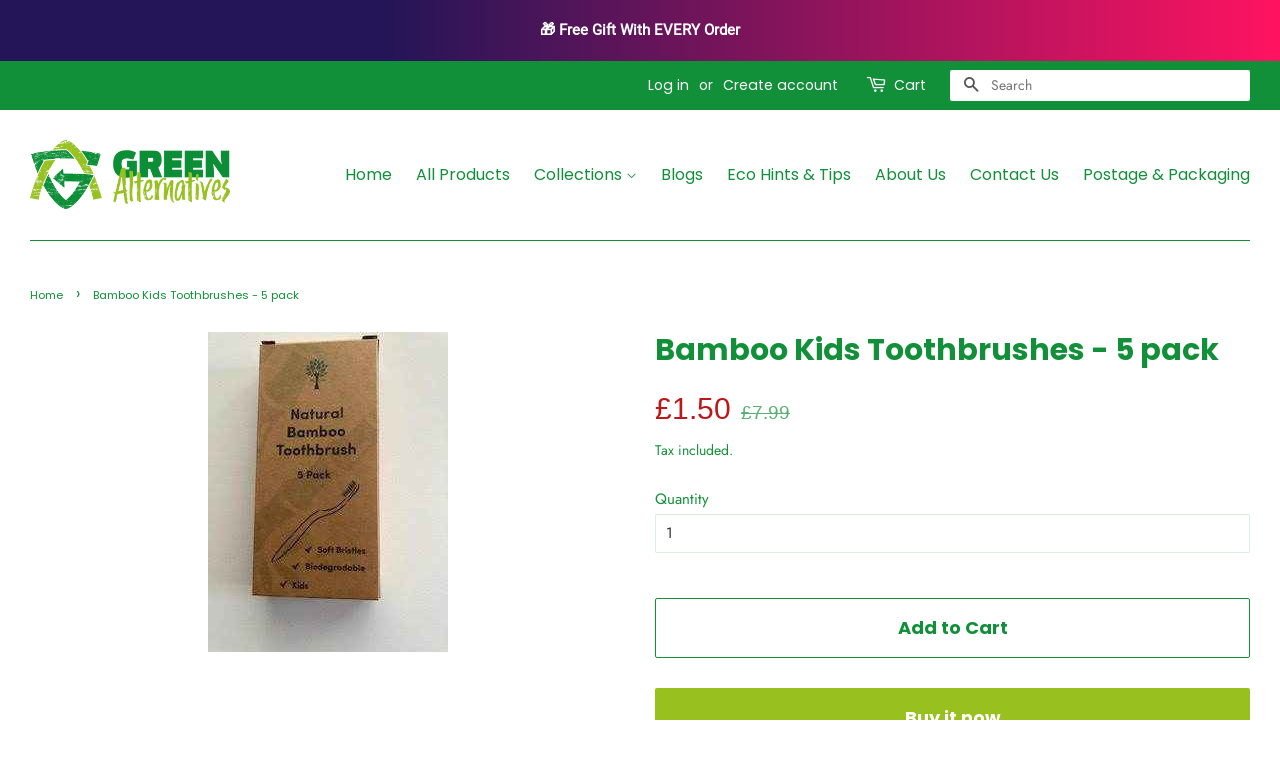

--- FILE ---
content_type: text/html; charset=utf-8
request_url: https://greenalternatives.co.uk/products/bamboo-kids-toothbrushes-5pack
body_size: 44035
content:
<!doctype html>
<html class="no-js" lang="en">
<head>
<!-- Google tag (gtag.js) -->
<script async src="https://www.googletagmanager.com/gtag/js?id=G-GVJ3X6JVVK"></script>
<script>
  window.dataLayer = window.dataLayer || [];
  function gtag(){dataLayer.push(arguments);}
  gtag('js', new Date());

  gtag('config', 'G-GVJ3X6JVVK');
</script>

  
<meta name="google-site-verification" content="koBI9Skg8-lqbzkyY3K19kzJOkBJK25Vbrlw7KJH-3I" />

<!-- Thunder PageSpeed --->
<script>
customElements.define("thunder-loading-bar",class extends HTMLElement{constructor(){super(),this.shadow=this.attachShadow({mode:"open"}),this.shadow.innerHTML='<style>#thunder-bar .bar {background:#2299dd;position:fixed;z-index:1031;top:0;left:0;width:100%;height:2px;}#thunder-bar .peg {display:block;position:absolute;right:0px;width:100px;height:100%;box-shadow:0 0 10px #2299dd, 0 0 5px #2299dd;opacity:1.0;-webkit-transform:rotate(3deg) translate(0px, -4px);-ms-transform:rotate(3deg) translate(0px, -4px);transform:rotate(3deg) translate(0px, -4px);}#thunder-background {top:0;left:0;width:95vw;height:95vh;position:absolute;z-index:99;pointer-events:none;}</style><img id="thunder-background" alt=""/>'}connectedCallback(){this.background_image=this.shadow.querySelector("#thunder-background"),this.background_image.src="data:image/svg+xml,%3Csvg%20xmlns='http://www.w3.org/2000/svg'%20viewBox='0 0 2000 1000'%3E%3C/svg%3E",function(t){var e,n,r={},i=r.settings={minimum:.08,easing:"linear",positionUsing:"translate",speed:200,trickle:!0,trickleSpeed:200,barSelector:'[role="bar"]',parent:t.shadow,template:'<div class="bar" role="bar"><div class="peg"></div></div></div></div>'};function a(t,e,n){return t<e?e:t>n?n:t}function s(t){return 100*(-1+t)}r.status=null,r.set=function(t){var e=r.isStarted();t=a(t,i.minimum,1),r.status=1===t?null:t;var n=r.render(!e),u=n.querySelector(i.barSelector),c=i.speed,l=i.easing;return n.offsetWidth,o((function(e){""===i.positionUsing&&(i.positionUsing=r.getPositioningCSS()),d(u,function(t,e,n){var r;return(r="translate3d"===i.positionUsing?{transform:"translate3d("+s(t)+"%,0,0)"}:"translate"===i.positionUsing?{transform:"translate("+s(t)+"%,0)"}:{"margin-left":s(t)+"%"}).transition="all "+e+"ms "+n,r}(t,c,l)),1===t?(d(n,{transition:"none",opacity:1}),n.offsetWidth,setTimeout((function(){d(n,{transition:"all "+c+"ms linear",opacity:0}),setTimeout((function(){r.remove(),e()}),c)}),c)):setTimeout(e,c)})),this},r.isStarted=function(){return"number"==typeof r.status},r.start=function(){r.status||r.set(0);var t=function(){setTimeout((function(){r.status&&(r.trickle(),t())}),i.trickleSpeed)};return i.trickle&&t(),this},r.done=function(t){return t||r.status?r.inc(.3+.5*Math.random()).set(1):this},r.inc=function(t){var e=r.status;return e?e>1?void 0:("number"!=typeof t&&(t=e>=0&&e<.2?.1:e>=.2&&e<.5?.04:e>=.5&&e<.8?.02:e>=.8&&e<.99?.005:0),e=a(e+t,0,.994),r.set(e)):r.start()},r.trickle=function(){return r.inc()},e=0,n=0,r.promise=function(t){return t&&"resolved"!==t.state()?(0===n&&r.start(),e++,n++,t.always((function(){0==--n?(e=0,r.done()):r.set((e-n)/e)})),this):this},r.render=function(e){if(r.isRendered())return t.shadow.getElementById("thunder-bar");var n=document.createElement("div");n.id="thunder-bar",n.innerHTML=i.template;var a=n.querySelector(i.barSelector),o=e?"-100":s(r.status||0),u=i.parent;return d(a,{transition:"all 0 linear",transform:"translate3d("+o+"%,0,0)"}),u.appendChild(n),n},r.remove=function(){var t,e=document.getElementById("thunder-bar");e&&(t=e)&&t.parentNode&&t.parentNode.removeChild(t)},r.isRendered=function(){return!!t.shadow.getElementById("thunder-bar")},r.getPositioningCSS=function(){var t={},e="WebkitTransform"in t?"Webkit":"MozTransform"in t?"Moz":"msTransform"in t?"ms":"OTransform"in t?"O":"";return e+"Perspective"in t?"translate3d":e+"Transform"in t?"translate":"margin"};var o=function(){var t=[];function e(){var n=t.shift();n&&n(e)}return function(n){t.push(n),1==t.length&&e()}}(),d=function(){var t=["Webkit","O","Moz","ms"],e={};function n(n){return n=n.replace(/^-ms-/,"ms-").replace(/-([\da-z])/gi,(function(t,e){return e.toUpperCase()})),e[n]||(e[n]=function(e){var n={};if(e in n)return e;for(var r,i=t.length,a=e.charAt(0).toUpperCase()+e.slice(1);i--;)if((r=t[i]+a)in n)return r;return e}(n))}function r(t,e,r){e=n(e),t.style[e]=r}return function(t,e){var n,i=arguments;if(2==i.length)for(n in e)r(t,n,e[n]);else r(t,i[1],i[2])}}();r.start(),document.addEventListener("DOMContentLoaded",(function(){r.set(1)}))}(this)}}),document.head.insertAdjacentHTML("afterend","<thunder-loading-bar></thunder-loading-bar>");
</script>
<!-- Thunder Critical CSS --->

      <style>@font-face{font-family:Poppins;font-weight:400;font-style:normal;src:url("https://greenalternatives.co.uk/cdn/fonts/poppins/poppins_n4.934accbf9f5987aa89334210e6c1e9151f37d3b6.woff2?h1=Z3JlZW5hbHRlcm5hdGl2ZXMuY28udWs&hmac=8adcbd4710c6c7a23c79a924bfde573086b6b6d1eb142a4abeb8f0f16a246164") format("woff2"),url("https://greenalternatives.co.uk/cdn/fonts/poppins/poppins_n4.ee28d4489eaf5de9cf6e17e696991b5e9148c716.woff?h1=Z3JlZW5hbHRlcm5hdGl2ZXMuY28udWs&hmac=bd431c760333871f8e752cdd9620e55f0603a4f36e5476467cbf361762e2d2de") format("woff")}@font-face{font-family:Futura;font-weight:400;font-style:normal;src:url("https://greenalternatives.co.uk/cdn/fonts/futura/futura_n4.df36ce3d9db534a4d7947f4aa825495ed740e410.woff2?h1=Z3JlZW5hbHRlcm5hdGl2ZXMuY28udWs&hmac=19e03b1fa51df00fe3d329e3b837b4441af59ed453e53ba66b4cca787439d94a") format("woff2"),url("https://greenalternatives.co.uk/cdn/fonts/futura/futura_n4.6bce24beb4ba1ff4ddeb20f7cd6e2fa513a3d6ec.woff?h1=Z3JlZW5hbHRlcm5hdGl2ZXMuY28udWs&hmac=a3dd01a04ce3973b2a6706afe1fd38c7db5362cf269541fc93965b4383c3c127") format("woff")}@font-face{font-family:Futura;font-weight:700;font-style:normal;src:url("https://greenalternatives.co.uk/cdn/fonts/futura/futura_n7.153f8fffad8e901382179997bbb87aa7a5ff33b3.woff2?h1=Z3JlZW5hbHRlcm5hdGl2ZXMuY28udWs&hmac=9da50f38a7253f248748c821e689eb9559d6471df153667be0b495036e54fc0a") format("woff2"),url("https://greenalternatives.co.uk/cdn/fonts/futura/futura_n7.711e9243b3eccc2745ecf4731eba61651a122376.woff?h1=Z3JlZW5hbHRlcm5hdGl2ZXMuY28udWs&hmac=1c27add3e1c67e607f90a5d797639b19e13533bd2fffcea00299b101a6c39676") format("woff")}@font-face{font-family:Futura;font-weight:400;font-style:oblique;src:url("https://greenalternatives.co.uk/cdn/fonts/futura/futura_o4.9747e2e6ed2f11b894984527c927b42234e48815.woff2?h1=Z3JlZW5hbHRlcm5hdGl2ZXMuY28udWs&hmac=351e651935c667f465bcae6dc825a0848557283cf14a4669c997c8d8f681011d") format("woff2"),url("https://greenalternatives.co.uk/cdn/fonts/futura/futura_o4.d5edc6b1d9a050bbe0beb9093d73b883bf18c6c1.woff?h1=Z3JlZW5hbHRlcm5hdGl2ZXMuY28udWs&hmac=ac8c70479f1c80fbc34538c7312c8be9445b6c5b8ef93a98463a5f605d712bfa") format("woff")}@font-face{font-family:Futura;font-weight:700;font-style:oblique;src:url("https://greenalternatives.co.uk/cdn/fonts/futura/futura_o7.ece1472e1fefbb598873ba72dc2bfa2e050347c1.woff2?h1=Z3JlZW5hbHRlcm5hdGl2ZXMuY28udWs&hmac=4337841e342758edc81aec5ec3287c8e3cec8b18fdcfbf01084b5a78e75e523e") format("woff2"),url("https://greenalternatives.co.uk/cdn/fonts/futura/futura_o7.7028291332320745f0217c346c800da7522a22b2.woff?h1=Z3JlZW5hbHRlcm5hdGl2ZXMuY28udWs&hmac=d6e0277c019e40ec5a53e909696a49ae55dc742d4abb3a393833dd1443b4801a") format("woff")}@font-face{font-family:Poppins;font-weight:700;font-style:normal;src:url("https://greenalternatives.co.uk/cdn/fonts/poppins/poppins_n7.58aca33913fc6666cc9e8a53f6b16ec5c3c05a3f.woff2?h1=Z3JlZW5hbHRlcm5hdGl2ZXMuY28udWs&hmac=fe272d2cf9360b113de3f825fb033b4face261f43ca2bf8486a56f296be90b83") format("woff2"),url("https://greenalternatives.co.uk/cdn/fonts/poppins/poppins_n7.59016f931f3f39434d2e458fba083eb7db7a07d9.woff?h1=Z3JlZW5hbHRlcm5hdGl2ZXMuY28udWs&hmac=44170d48b8cf157b7c7ffa6074616c06ce248d7b4932b2457503962d7799bc6c") format("woff")}@media only screen and (max-width:480px){.small--hide{display:none!important}}.btn,.btn--secondary,.shopify-payment-button .shopify-payment-button__button--unbranded,input[type=submit]{display:inline-block;padding:8px 16px;margin:0;font-size:1.06667em;font-family:Poppins,sans-serif;font-weight:400;font-style:normal;line-height:1.8;text-decoration:none;text-align:center;vertical-align:middle;min-height:44px;white-space:nowrap;border:1px solid transparent;-webkit-appearance:none;-moz-appearance:none;border-radius:2px;background-color:#98c01f;color:#fff}button,input[type=email],input[type=number],input[type=search],input[type=submit]{-webkit-appearance:none;-moz-appearance:none}@media screen and (min-width:769px){.section-header{display:table;width:100%;text-align:left}.site-header{padding:30px 0}.site-header .post-large--display-table{min-height:86px}.site-header .grid--full{display:table;table-layout:fixed;width:100%}.site-header .grid--full>.grid__item{float:none;display:table-cell;vertical-align:middle}.quantity-selector{width:auto!important}.header-bar{text-align:right;padding-top:8px;padding-bottom:8px}.header-bar__left{text-align:left;width:33.33%}.header-bar__right{width:66.66%}.header-bar__module{display:inline-block;vertical-align:middle;text-align:left;margin-bottom:0}.header-bar__sep{color:#fff;opacity:.4;display:inline-block;padding:0 10px}.header-bar__search{width:300px;max-width:300px;margin-left:20px}.header-bar__search:first-of-type{margin-left:0}.site-nav{text-align:right!important}.quantity-selector{min-width:100%}}@media only screen and (min-width:769px){.post-large--one-half{width:50%}.post-large--one-third{width:33.333%}.post-large--two-thirds{width:66.666%}.post-large--hide{display:none!important}.site-header .grid__item.post-large--one-third.post-large--display-table-cell{width:20%}.site-header .grid__item.post-large--two-thirds.post-large--display-table-cell.medium-down--hide{width:80%}}.input-group-field{display:table-cell;vertical-align:middle;margin:0}header,main,nav{display:block}.h1,h1,h2{font-family:Poppins,sans-serif;font-weight:400;font-style:normal;margin:0 0 15px;line-height:1.4}.h1 a{text-decoration:none;font-weight:inherit}.grid--full:after,.grid:after{content:"";display:table;clear:both}.grid,.grid--full{list-style:none;margin:0;padding:0;margin-left:-30px}.h1,h1,h2{font-weight:600}@media only screen and (min-width:481px) and (max-width:768px){.medium--hide{display:none!important}}select{-webkit-appearance:none;-moz-appearance:none;appearance:none;background-position:right center;background-image:url("https://greenalternatives.co.uk/cdn/shop/t/8/assets/ico-select.svg?v=23114707131166917281655217812");background-repeat:no-repeat;background-position:right 10px center;background-color:#fff;padding-right:28px;text-indent:.01px;text-overflow:''}@media screen and (min-width:769px){.site-footer{padding-top:30px}.section-header{display:table;width:100%;text-align:left}.site-header{padding:30px 0}.site-header .post-large--display-table{min-height:86px}.site-header .grid--full{display:table;table-layout:fixed;width:100%}.site-header .grid--full>.grid__item{float:none;display:table-cell;vertical-align:middle}.quantity-selector{width:auto!important}.header-bar{text-align:right;padding-top:8px;padding-bottom:8px}.header-bar__left{text-align:left;width:33.33%}.header-bar__right{width:66.66%}.header-bar__module{display:inline-block;vertical-align:middle;text-align:left;margin-bottom:0}.header-bar__sep{color:#fff;opacity:.4;display:inline-block;padding:0 10px}.header-bar__search{width:300px;max-width:300px;margin-left:20px}.header-bar__search:first-of-type{margin-left:0}.site-nav{text-align:right!important}.quantity-selector{min-width:100%}}@media only screen and (min-width:769px){.post-large--one-half{width:50%}.post-large--one-third{width:33.333%}.post-large--two-thirds{width:66.666%}.post-large--one-fifth{width:20%}.post-large--hide{display:none!important}.grid-uniform .post-large--one-fifth:nth-child(5n+1){clear:both}.site-header .grid__item.post-large--one-third.post-large--display-table-cell{width:20%}.site-header .grid__item.post-large--two-thirds.post-large--display-table-cell.medium-down--hide{width:80%}}select{-webkit-appearance:none;-moz-appearance:none;appearance:none;background-position:right center;background-image:url("https://greenalternatives.co.uk/cdn/shop/t/13/assets/ico-select.svg?1696");background-repeat:no-repeat;background-position:right 10px center;background-color:#fff;padding-right:28px;text-indent:.01px;text-overflow:''}@media screen and (min-width:769px){.site-footer{padding-top:30px}.section-header{display:table;width:100%;text-align:left}.site-header{padding:30px 0}.site-header .post-large--display-table{min-height:86px}.site-header .grid--full{display:table;table-layout:fixed;width:100%}.site-header .grid--full>.grid__item{float:none;display:table-cell;vertical-align:middle}.quantity-selector{width:auto!important}.header-bar{text-align:right;padding-top:8px;padding-bottom:8px}.header-bar__left{text-align:left;width:33.33%}.header-bar__right{width:66.66%}.header-bar__module{display:inline-block;vertical-align:middle;text-align:left;margin-bottom:0}.header-bar__sep{color:#fff;opacity:.4;display:inline-block;padding:0 10px}.header-bar__search{width:300px;max-width:300px;margin-left:20px}.header-bar__search:first-of-type{margin-left:0}.site-nav{text-align:right!important}.quantity-selector{min-width:100%}}@media screen and (max-width:768px){.site-footer .grid__item{margin-bottom:30px}.site-footer .grid__item:last-child{margin-bottom:0}.header-bar__search{margin:12px 30px}}#MenuParent-3>LI:nth-of-type(3)>UL,#MenuParent-3>LI:nth-of-type(4)>UL,#MenuParent-3>LI:nth-of-type(6)>UL,#MobileNav-Parent-3>LI:nth-of-type(3)>UL,#MobileNav-Parent-3>LI:nth-of-type(4)>UL,#MobileNav-Parent-3>LI:nth-of-type(6)>UL{color:transparent!important;opacity:0!important;visibility:hidden!important}*,:after,:before,input{-webkit-box-sizing:border-box;-moz-box-sizing:border-box;box-sizing:border-box}body,html{padding:0;margin:0}footer,header,main,nav{display:block}input[type=number]::-webkit-inner-spin-button,input[type=number]::-webkit-outer-spin-button{height:auto}input[type=search]::-webkit-search-cancel-button,input[type=search]::-webkit-search-decoration{-webkit-appearance:none}html{background-color:#129039}body{background-color:#fff}.wrapper{max-width:1340px;margin:0 auto;padding:0 15px}.wrapper:after{content:"";display:table;clear:both}@media screen and (min-width:480px){.wrapper{padding:0 30px}}.main-content{display:block;margin-top:60px;padding-bottom:60px}hr{clear:both;border-top:solid #129039;border-width:1px 0 0;margin:30px 0;height:0}hr.hr--small{margin:15px 0}hr.hr--clear{border-top-color:transparent}body,button,input,select{font-size:15px;line-height:1.7;font-family:Futura,sans-serif;font-weight:400;font-style:normal;color:#129039;-webkit-font-smoothing:antialiased;-webkit-text-size-adjust:100%}.h1,.h4,h1,h2,h3{font-family:Poppins,sans-serif;font-weight:400;font-style:normal;margin:0 0 15px;line-height:1.4}.h1 a,.h4 a,h3 a{text-decoration:none;font-weight:inherit}.h1,h1{font-size:2.4em}h2{font-size:1.86667em}h3{font-size:1.6em}.h4{font-size:1.2em}ul{margin:0 0 30px;padding:0}ul{list-style:none}ul ul{margin:4px 0 5px 20px}li{margin-bottom:.25em}.grid--full:after,.grid-uniform:after,.grid:after{content:"";display:table;clear:both}.grid,.grid--full,.grid-uniform{list-style:none;margin:0;padding:0;margin-left:-30px}.grid__item{float:left;min-height:1px;padding-left:30px;vertical-align:top;width:100%;-webkit-box-sizing:border-box;-moz-box-sizing:border-box;box-sizing:border-box}.grid--full{margin-left:0}.grid--full>.grid__item{padding-left:0}@media only screen and (max-width:480px){.small--text-center{text-align:center!important}}@media only screen and (min-width:481px) and (max-width:768px){.medium--one-half{width:50%}.medium--hide{display:none!important}.grid-uniform .medium--one-half:nth-child(2n+1){clear:both}}@media only screen and (max-width:768px){.medium-down--hide{display:none!important}}@media only screen and (min-width:769px) and (max-width:1250px){.large--hide{display:none!important}}@media only screen and (min-width:769px){.post-large--one-half{width:50%}.post-large--one-third{width:33.333%}.post-large--two-thirds{width:66.666%}.post-large--one-fifth{width:20%}.post-large--hide{display:none!important}.grid-uniform .post-large--one-fifth:nth-child(5n+1){clear:both}.site-header .grid__item.post-large--one-third.post-large--display-table-cell{width:20%}.site-header .grid__item.post-large--two-thirds.post-large--display-table-cell.medium-down--hide{width:80%}}.clearfix:after{content:"";display:table;clear:both}@media screen and (min-width:769px){.post-large--display-table{display:table;table-layout:fixed;width:100%}.post-large--display-table-cell{display:table-cell;vertical-align:middle;float:none}}.visually-hidden{clip:rect(0 0 0 0);clip:rect(0,0,0,0);overflow:hidden;position:absolute;height:1px;width:1px}.hide{display:none!important}.no-js .supports-js{display:none!important}a{color:#129039;text-decoration:none;background:0 0}button{overflow:visible}.btn,.btn--secondary,.shopify-payment-button .shopify-payment-button__button--unbranded{display:inline-block;padding:8px 16px;margin:0;font-size:1.06667em;font-family:Poppins,sans-serif;font-weight:400;font-style:normal;line-height:1.8;text-decoration:none;text-align:center;vertical-align:middle;min-height:44px;white-space:nowrap;border:1px solid transparent;-webkit-appearance:none;-moz-appearance:none;border-radius:2px;background-color:#98c01f;color:#fff}.shopify-payment-button [disabled].shopify-payment-button__button--unbranded{color:#b6b6b6;background-color:#f6f6f6}.btn--secondary{background-color:transparent;color:#129039;border-color:#129039;white-space:normal}.btn--full,.product-form--full .shopify-payment-button .shopify-payment-button__button--unbranded{width:100%;padding:8px 32px;font-size:1.2em;font-weight:700;min-height:60px;margin-top:15px}.btn--search{min-height:auto;line-height:1.42}.shopify-payment-button .shopify-payment-button__button--unbranded{margin-top:10px;white-space:normal}.shopify-payment-button__button{margin-top:10px}.shopify-payment-button__more-options{margin-top:10px!important;padding:8px 0 6px;font-size:1em!important;color:#129039;line-height:1}img{border:0}.grid__item img{max-width:100%}form{margin-bottom:30px}button,input,select{font-size:1em}button,input[type=email],input[type=number],input[type=search]{-webkit-appearance:none;-moz-appearance:none}input,select{border-radius:2px;max-width:100%}input,select{padding:8px 10px;line-height:1.42}input{display:inline-block;width:auto}input[type=email],input[type=number],input[type=search],select{border:1px solid rgba(18,144,57,.15);width:100%;max-width:100%;display:block;margin:0 0 1em;color:#333}select{-webkit-appearance:none;-moz-appearance:none;appearance:none;background-position:right center;background-image:url("https://greenalternatives.co.uk/cdn/shop/t/14/assets/ico-select.svg?v=23114707131166917281683760288");background-repeat:no-repeat;background-position:right 10px center;background-color:#fff;padding-right:28px;text-indent:.01px;text-overflow:''}option{color:#000;background-color:#fff}select::-ms-expand{display:none}label{display:block;margin-bottom:2px}.input-group{position:relative;display:table;border-collapse:separate}.input-group .input-group-field:first-child{border-radius:2px 0 0 2px}.input-group .input-group-btn:last-child>.btn{border-radius:0 2px 2px 0}.input-group input::-moz-focus-inner{border:0;padding:0;margin-top:-1px;margin-bottom:-1px}.input-group-btn,.input-group-field{display:table-cell;vertical-align:middle;margin:0}.input-group .btn,.input-group .input-group-field{height:37px;line-height:1.3;min-height:auto}.input-group .input-group-field{width:100%;margin-bottom:0}.input-group-btn{position:relative;white-space:nowrap;width:1%;padding:0}.icon-fallback-text .icon{display:none}.icon:before{display:none}.icon-arrow-down:before{content:"\34"}.icon-cart:before{content:"\5b"}.icon-facebook:before{content:"\66"}.icon-hamburger:before{content:"\e600"}.icon-instagram:before{content:"\e903"}.icon-minus:before{content:"\e602"}.icon-plus:before{content:"\e605"}.icon-search:before{content:"\73"}.icon-twitter:before{content:"\54"}.social-icons li .icon{font-size:22px;line-height:22px}.breadcrumb{font-family:Poppins,sans-serif;font-weight:400;font-style:normal;color:#129039}.breadcrumb a{color:#129039}.breadcrumb{margin-bottom:12px;color:#129039;font-size:.75em}.breadcrumb a,.breadcrumb span{display:inline;padding-right:5px;margin-right:5px}.breadcrumb a:first-child{padding-left:0}.breadcrumb__sep{font-size:1.4em;line-height:1}.site-footer{background-color:#129039;padding-top:30px;padding-bottom:20px;color:#fff}.site-footer form{margin-bottom:0}@media screen and (min-width:768px){.site-footer input{max-width:250px}}.site-footer__links a{color:#fff}.section-header{text-align:left;margin-bottom:15px}.section-header--breadcrumb{margin-bottom:15px}@media screen and (min-width:769px){.site-footer{padding-top:30px}.section-header{display:table;width:100%;text-align:left}}.site-header{padding:40px 0;background-color:transparent}@media screen and (min-width:769px){.site-header{padding:30px 0}.site-header .post-large--display-table{min-height:86px}.site-header .grid--full{display:table;table-layout:fixed;width:100%}.site-header .grid--full>.grid__item{float:none;display:table-cell;vertical-align:middle}}.site-header__logo{text-align:center;margin:0 auto;max-width:100%}.site-header__logo a{color:#129039;margin:0 auto}.site-header__logo a{text-decoration:none}.site-header__logo a,.site-header__logo img{display:block}.site-header__logo img{margin:0 auto}.logo__image-wrapper{display:block;max-width:100%;position:relative}.logo__image{width:100%;display:block}.supports-js .logo__image{width:100%;position:absolute;top:0;left:0}.no-js .logo__image{clip:rect(0 0 0 0);clip:rect(0,0,0,0);overflow:hidden;position:absolute;height:1px;width:1px}.site-nav{font-size:1.06667em;font-family:Poppins,sans-serif;font-weight:400;font-style:normal;margin:0 auto;text-align:center}.site-nav li{margin:0;display:block;position:relative}.site-nav>li{position:relative;display:inline-block}.site-nav>li:first-child>a{padding-left:0}.site-nav>li:last-child>a{padding-right:0}.site-nav__link{display:block;text-decoration:none;white-space:nowrap;color:#129039;background-color:#fff;font-weight:400;padding:7px 10px}.site-nav__link .icon-arrow-down{font-size:.7em;color:#129039}.site-nav--has-dropdown-grandchild .site-nav__link .icon-arrow-down{display:inline-block;line-height:1;-webkit-transform:rotate(-90deg);-moz-transform:rotate(-90deg);-ms-transform:rotate(-90deg);-o-transform:rotate(-90deg);transform:rotate(-90deg)}.site-nav__dropdown-grandchild .site-nav__link{white-space:normal}.site-nav__dropdown{text-transform:none;opacity:0;position:absolute;left:0;margin:0;text-align:left;z-index:20;font-size:.85em;box-shadow:0 1px 1px rgba(0,0,0,.1)}.site-nav__dropdown-grandchild{position:absolute;top:0;left:100%;width:100%;margin:0;z-index:20;opacity:0;box-shadow:0 1px 1px rgba(0,0,0,.1)}.article__image-wrapper{width:100%;margin:0 auto}.article__image-wrapper.supports-js{position:relative}.article__image{display:block;margin-bottom:22.5px;margin:0 auto}.article__image-wrapper.supports-js .article__image{position:absolute;top:0;width:100%}.product-single__variants{display:none}.no-js .product-single__variants{display:block}.product-single__photos{margin-bottom:30px}.product-single__photos img{display:block;margin:0 auto;max-width:100%}.product-single__image-wrapper{margin:0 auto;position:relative;width:100%}.product-single__image{width:100%;position:absolute;top:0;left:0}.product-single__image.lazyload{opacity:0}.product-single__prices{font-family:"Century Gothic",sans-serif;font-weight:400;font-style:normal;margin-bottom:15px}.product-single__prices--policy-enabled{margin-bottom:5px}.product-single__price{color:#bd1818;font-size:30px;font-weight:400}.product-single__sale-price{opacity:.7;margin-left:6px;font-size:19.05px;font-weight:400}.product-single__policies{font-size:.93333em;margin-bottom:25px}.product-single__quantity{margin-bottom:15px}.product-single__quantity .quantity-selector{display:inline-block}.product-single__title{font-weight:700}.product-unit-price{color:rgba(18,144,57,.6);display:block;font-family:Poppins,sans-serif;font-size:.8em}.h1,.h4,h1,h2,h3{font-weight:600}button::-moz-focus-inner{padding:0;border:0}.h1,h1{font-size:2em;line-height:1.2}h2{font-size:1.73333em;line-height:1.3}h3{font-size:1.4em;line-height:1.4}.h4{font-size:1em;line-height:1.6}.h4{font-size:1em;font-weight:700}.site-footer input{font-size:.85em}.main-content{margin-top:15px}body,html{background:#fff}.header-bar{font-family:Poppins,sans-serif;font-size:.93333em;font-weight:400;font-style:normal;background-color:#129039;color:#fff;padding-top:2px;padding-bottom:2px;text-align:center}.header-bar:after{content:"";display:table;clear:both}.header-bar a,.header-bar button{color:#fff}.header-bar__module{margin-bottom:15px}.header-bar__right .header-bar__module:last-child{margin-bottom:0}@media screen and (min-width:769px){.quantity-selector{width:auto!important}.header-bar{text-align:right;padding-top:8px;padding-bottom:8px}.header-bar__left{text-align:left;width:33.33%}.header-bar__right{width:66.66%}.header-bar__module{display:inline-block;vertical-align:middle;text-align:left;margin-bottom:0}}.header-bar__module--list{list-style:none;margin:0}.header-bar__module--list li{display:inline-block;margin:0}.header-bar__module--list li+li{margin-left:6px}.cart-page-link{display:inline-block}.header-bar__cart-icon{font-size:1.4em;margin-right:4px}.hidden-count{display:none}.header-bar__sep{display:none}.header-bar__message{max-width:100%;overflow:hidden}.header-bar__search{position:relative;background-color:#fff;border:0;border-radius:2px;min-width:100px}.header-bar__search:after{content:"";display:table;clear:both}@media screen and (min-width:769px){.header-bar__sep{color:#fff;opacity:.4;display:inline-block;padding:0 10px}.header-bar__search{width:300px;max-width:300px;margin-left:20px}.header-bar__search:first-of-type{margin-left:0}}@media screen and (max-width:768px){.site-footer .grid__item{margin-bottom:30px}.site-footer .grid__item:last-child{margin-bottom:0}.header-bar__search{margin:12px 30px}}@media screen and (max-width:480px){.header-bar__search{margin:12px 15px}}.header-bar__search button,.header-bar__search form,.header-bar__search input{margin-bottom:0}.header-bar__search-input[type=search]{display:block;width:60%;float:right;background:0 0;border-color:transparent;padding:5px 0}.header-bar__search-submit{position:absolute;display:block;float:left;width:40%;font-size:16px;padding:4px 0;min-height:auto}.header-bar__search .btn{background:0 0;color:#555}.announcement-bar--mobile{padding-top:5px;padding-bottom:5px}.mobile-cart-page-link,.mobile-nav-trigger{font-weight:700}.mobile-cart-page-link .icon,.mobile-nav-trigger .icon{position:relative;top:-1px;vertical-align:middle;padding-right:4px}.mobile-nav-trigger{display:block;float:left;background:0 0;border:0;padding:0;margin:0}.mobile-nav-trigger .icon{font-size:1.4em}.mobile-cart-page-link{display:block;float:right}.mobile-cart-page-link .header-bar__cart-icon{font-size:1.4em}.mobile-cart-page-link .cart-count:before{display:inline;content:"("}.mobile-cart-page-link .cart-count:after{display:inline;content:")"}.mobile-nav{display:none;list-style:none;text-align:left;margin:0}.mobile-nav li{margin:0}.mobile-nav__link{display:block;border-top:1px solid #fff;border-color:rgba(255,255,255,.2)}.mobile-nav__link>a{display:block;padding:12px 15px;font-size:1em;font-family:Poppins,sans-serif;font-weight:400;font-style:normal;text-transform:uppercase}@media screen and (min-width:480px){.mobile-nav__link>a{padding-left:30px;padding-right:30px}}.mobile-nav__sublist-contract,.mobile-nav__sublist-expand{display:inline-block;font-size:.6em;vertical-align:middle;margin:-2px 0 0 4px}.mobile-nav__sublist-contract{display:none}.mobile-nav__sublist{list-style:none;margin:0;display:none;background-color:#fff}.mobile-nav__sublist-link a{display:block;padding:12px 15px;color:#129039;font-size:1em;font-family:Poppins,sans-serif;font-weight:400;font-style:normal;border-top:1px solid #129039;padding-left:30px;padding-right:30px}.mobile-nav__sublist--grandchilds .mobile-nav__sublist-link a{padding-left:60px}button.shopify-payment-button__button{background:#98c01f!important}.site-footer a{color:#fff}#MenuParent-3 .site-nav__link{background-color:#129039;color:#fff}#MenuParent-3 .site-nav__link .icon-arrow-down{color:#fff}.site-nav__dropdown{transform:translateY(-2em);width:200px}.site-nav__dropdown-grandchild{transform:translateY(-2em)}.shopify-payment-button__button--hidden{visibility:hidden}.shopify-payment-button__button{border-radius:4px;border:none;box-shadow:0 0 0 0 transparent;color:#fff;display:block;font-size:1em;font-weight:500;line-height:1;text-align:center;width:100%}.shopify-payment-button__button[disabled]{opacity:.6}.shopify-payment-button__button--unbranded{background-color:#1990c6;padding:1em 2em}.shopify-payment-button__more-options{background:0 0;border:0;display:block;font-size:1em;margin-top:1em;text-align:center;width:100%}.shopify-payment-button__more-options[disabled]{opacity:.6}.logo__image-wrapper{max-width:200px}.site-header .grid--full{border-bottom:1px solid #129039;padding-bottom:30px}@media screen and (min-width:769px){.site-nav{text-align:right!important}.quantity-selector{min-width:100%}}#ProductImage-41486413496612{max-width:250px;max-height:250px}#ProductImageWrapper-41486413496612{max-width:250px}#ArticleImage-footer--219570405668{max-width:335px;max-height:223.33333333333334px}#ArticleImageWrapper-footer--219570405668{max-width:335px}</style>
    

<!-- End Thunder Critical CSS --->
<!-- Thunder JS Deferral --->
<script>
const e={t:[/paypalobjects/i,/klaviyo/i,/wistia/i],i:[]},t=(t,c)=>t&&(!e.t||e.t.some((e=>e.test(t))))&&(!e.i||e.i.every((e=>!e.test(t)))),c=document.createElement,r={src:Object.getOwnPropertyDescriptor(HTMLScriptElement.prototype,"src"),type:Object.getOwnPropertyDescriptor(HTMLScriptElement.prototype,"type"),defer:Object.getOwnPropertyDescriptor(HTMLScriptElement.prototype,"defer")};document.createElement=function(...e){if("script"!==e[0].toLowerCase())return c.bind(document)(...e);const i=c.bind(document)(...e);try{Object.defineProperties(i,{src:{...r.src,set(e){t(e,i.type)&&r.defer.set.call(this,"defer"),r.src.set.call(this,e)}},type:{...r.type,get(){const e=r.type.get.call(this);return t(i.src,0)&&r.defer.set.call(this,"defer"),e},set(e){r.type.set.call(this,e),t(i.src,i.type)&&r.defer.set.call(this,"defer")}}}),i.setAttribute=function(e,t){"type"===e||"src"===e?i[e]=t:HTMLScriptElement.prototype.setAttribute.call(i,e,t)}}catch(e){console.warn("Thunder was unable to prevent script execution for script src ",i.src,".\n",'A likely cause would be because you are using a Shopify app or a third-party browser extension that monkey patches the "document.createElement" function.')}return i};
</script>

<!-- End Thunder JS Deferral --->
<!-- End Thunder PageSpeed--->


	<!-- Added by AVADA SEO Suite -->
	





<meta name="twitter:image" content="http://greenalternatives.co.uk/cdn/shop/files/kidstoothbrushes.jpg?v=1759960778">
    






	<!-- /Added by AVADA SEO Suite -->

<!-- Canonical url custom logic injected by StoreSEO - Start --><!-- Canonical url custom logic injected by StoreSEO - End -->
<!-- Start SEOGuru On-Page SEO Optimize By ZendApps -->
    

    
    
    
    
    
    

    <link rel="canonical" href="https://greenalternatives.co.uk/products/bamboo-kids-toothbrushes-5pack" />
    <meta property="og:url" content="https://greenalternatives.co.uk/products/bamboo-kids-toothbrushes-5pack">
    <meta property="og:type" content="website">

    <script type="application/ld+json">
    {
        "@context": "https://schema.org",
        
        
        "url": "https://greenalternatives.co.uk",
        
        
        
        
        
        "sameAs": ["", "", "", "", "", "", ""]
    }
    </script>

    <script type="application/ld+json">
    {
        "@context": "http://schema.org",
        "@type": "WebSite",
        "url": "https://greenalternatives.co.uk",
        "potentialAction": {
            "@type": "SearchAction",
            "target": "https://greenalternatives.co.uk/search?q={query}",
            "query-input": "required name=query"
        }
    }
    </script>

    

    

    <meta property="og:site_name" content="Green Alternatives">
    <meta property="og:title" content="Bamboo Kids Toothbrushes - 5 pack">
    <meta property="og:description" content="Bamboo kids toothbrushes are a sustainable alternative to plastic toothbrushes that usually end up in landfill or oceans. By making the switch you help to pr...">
    <meta property="og:image" content="http://greenalternatives.co.uk/cdn/shop/files/kidstoothbrushes.jpg?v=1759960778">
    <meta property="og:image:secure_url" content="http://greenalternatives.co.uk/cdn/shop/files/kidstoothbrushes.jpg?v=1759960778">

    <meta name="twitter:card" content="summary_large_image">
    <meta name="twitter:title" content="Bamboo Kids Toothbrushes - 5 pack">
    <meta name="twitter:description" content="Bamboo kids toothbrushes are a sustainable alternative to plastic toothbrushes that usually end up in landfill or oceans. By making the switch you help to pr...">
    <meta property="twitter:image" content="https://greenalternatives.co.uk/cdn/shop/files/kidstoothbrushes.jpg?v=1759960778">

    <script type="application/ld+json">
    {
        "@context": "http://schema.org",
        "@type": "Product",
        "@id": "https://greenalternatives.co.uk/products/bamboo-kids-toothbrushes-5pack",
        "productId": "9319689912612",
        "brand": {
            "@type": "Brand",
            "name": "re:gn"
        },
        "sku": "",
        "description": "Bamboo kids toothbrushes are a sustainable alternative to plastic toothbrushes that usually end up in landfill or oceans. By making the switch you help to protect and preserve our planet.\nOur toothbrushes are:\nEthically sourced\n100% biodegragable bamboo handle\nSoft vegan bristles\nBPA free, non -toxic\nRecycable packaging",
        "url": "https://greenalternatives.co.uk/products/bamboo-kids-toothbrushes-5pack",
        "name": "Bamboo Kids Toothbrushes - 5 pack",
        
        "image": "https://greenalternatives.co.uk/cdn/shop/files/kidstoothbrushes_grande.jpg?v=1759960778",
        
        "offers": {
            "@type": "Offer",
            "url": "https://greenalternatives.co.uk/products/bamboo-kids-toothbrushes-5pack",
            "price": 1.50,
            "priceCurrency": "GBP",
            "availability": "InStock",
            "itemCondition": "http://schema.org/NewCondition",
            "seller" : {
                "@type" : "Organization",
                "name" : "Green Alternatives"
            }
        }
        
    }
    </script>







<!-- End SEOGuru On-Page SEO Optimize By ZendApps -->
<link id="TW_LINK" href="https://css.twik.io/630e9091ee22d.css" onload="window.TWIK_SB && window.TWIK_SB()" rel="stylesheet"/><script>!function(){window.TWIK_ID="630e9091ee22d",localStorage.tw_init=1;var t=document.documentElement;if(window.TWIK_SB=function(){t.style.visibility="",t.style.opacity=""},window.TWIK_RS=function(){var t=document.getElementById("TW_LINK");t&&t.parentElement&&t.parentElement.removeChild(t)},setTimeout(TWIK_RS,localStorage.tw_init?2e3:6e3),setTimeout(TWIK_SB,localStorage.tw_init?250:1e3),document.body)return TWIK_RS();t.style.visibility="hidden",t.style.opacity=0}();</script><script id="TW_SCRIPT" onload="window.TWIK_SB && window.TWIK_SB()" src="https://cdn.twik.io/tcs.js"></script>
<!-- Start of Booster Apps Seo-0.1-->
<title>Bamboo Kids Toothbrushes - 5 pack | Green Alternatives</title><meta name="description" content="Bamboo Kids Toothbrushes - 5 pack | Bamboo kids toothbrushes are a sustainable alternative to plastic toothbrushes that usually end up in landfill or oceans. By making the switch you help to protect and preserve our planet.Our toothbrushes are:E..." /><script type="application/ld+json">
  {
    "@context": "https://schema.org",
    "@type": "WebSite",
    "name": "Green Alternatives",
    "url": "https://greenalternatives.co.uk",
    "potentialAction": {
      "@type": "SearchAction",
      "query-input": "required name=query",
      "target": "https://greenalternatives.co.uk/search?q={query}"
    }
  }
</script><script type="application/ld+json">
  {
    "@context": "https://schema.org",
    "@type": "Product",
    "name": "Bamboo Kids Toothbrushes - 5 pack",
    "brand": {"@type": "Brand","name": "re:gn"},
    "sku": "",
    "mpn": "5060975470050",
    "description": "Bamboo kids toothbrushes are a sustainable alternative to plastic toothbrushes that usually end up in landfill or oceans. By making the switch you help to protect and preserve our planet.\nOur toothbrushes are:\nEthically sourced\n100% biodegragable bamboo handle\nSoft vegan bristles\nBPA free, non -toxic\nRecycable packaging",
    "url": "https://greenalternatives.co.uk/products/bamboo-kids-toothbrushes-5pack","image": "https://greenalternatives.co.uk/cdn/shop/files/kidstoothbrushes_240x.jpg?v=1759960778","itemCondition": "https://schema.org/NewCondition",
    "offers": [{
          "@type": "Offer","price": "1.50","priceCurrency": "GBP",
          "itemCondition": "https://schema.org/NewCondition",
          "url": "https://greenalternatives.co.uk/products/bamboo-kids-toothbrushes-5pack?variant=48754985206052",
          "sku": "",
          "mpn": "5060975470050",
          "availability" : "https://schema.org/InStock",
          "priceValidUntil": "2026-03-04","gtin13": "5060975470050"}]}
</script>
<!-- end of Booster Apps SEO -->

  <meta name="google-site-verification" content="ulWgoVkjVmLEXqaYTQ0UEwJ7Rp-KZhEpXNC60-jpZAc" />

  <meta name="google-site-verification" content="KPkoZSfpJGtmvJSAQEUzGkIiGpHGDgd8Actm_fy6iHI" />

  <!-- Basic page needs ================================================== -->
  <meta charset="utf-8">
  
  <meta http-equiv="X-UA-Compatible" content="IE=edge,chrome=1">

  
  <link rel="shortcut icon" href="//greenalternatives.co.uk/cdn/shop/files/32GA-FAV_32x32.png?v=1614390923" type="image/png" />
  

  <!-- Title and description ================================================== -->


  <!-- Social meta ================================================== -->
  <!-- /snippets/social-meta-tags.liquid -->




<meta property="og:site_name" content="Green Alternatives">
<meta property="og:url" content="https://greenalternatives.co.uk/products/bamboo-kids-toothbrushes-5pack">
<meta property="og:title" content="Bamboo Kids Toothbrushes - 5 pack - Green Alternatives">
<meta property="og:type" content="product">
<meta property="og:description" content="Bamboo kids toothbrushes are a sustainable alternative to plastic toothbrushes that usually end up in landfill or oceans. By making the switch you help to protect and preserve our planet. Our toothbrushes are: Ethically sourced 100% biodegragable bamboo handle Soft vegan bristles BPA free, non -toxic Recycable packaging - Green Alternatives">

  <meta property="og:price:amount" content="1.50">
  <meta property="og:price:currency" content="GBP">

<meta property="og:image" content="http://greenalternatives.co.uk/cdn/shop/files/kidstoothbrushes_1200x1200.jpg?v=1759960778">
<meta property="og:image:secure_url" content="https://greenalternatives.co.uk/cdn/shop/files/kidstoothbrushes_1200x1200.jpg?v=1759960778">


  <meta name="twitter:site" content="@uk_alternatives">

<meta name="twitter:card" content="summary_large_image">
<meta name="twitter:title" content="Bamboo Kids Toothbrushes - 5 pack - Green Alternatives">
<meta name="twitter:description" content="Bamboo kids toothbrushes are a sustainable alternative to plastic toothbrushes that usually end up in landfill or oceans. By making the switch you help to protect and preserve our planet. Our toothbrushes are: Ethically sourced 100% biodegragable bamboo handle Soft vegan bristles BPA free, non -toxic Recycable packaging - Green Alternatives">


  <!-- Helpers ================================================== -->
  <link rel="canonical" href="https://greenalternatives.co.uk/products/bamboo-kids-toothbrushes-5pack">
  <meta name="viewport" content="width=device-width,initial-scale=1">
  <meta name="theme-color" content="#129039">

  <!-- CSS ================================================== -->
  <link href="//greenalternatives.co.uk/cdn/shop/t/15/assets/timber.scss.css?v=147386046821757076961759342538" rel="stylesheet" type="text/css" media="all" />
  <link href="//greenalternatives.co.uk/cdn/shop/t/15/assets/theme.scss.css?v=11170781608505122671759342537" rel="stylesheet" type="text/css" media="all" />

  <script>
    window.theme = window.theme || {};

    var theme = {
      strings: {
        addToCart: "Add to Cart",
        soldOut: "Sold Out",
        unavailable: "Unavailable",
        zoomClose: "Close (Esc)",
        zoomPrev: "Previous (Left arrow key)",
        zoomNext: "Next (Right arrow key)",
        addressError: "Error looking up that address",
        addressNoResults: "No results for that address",
        addressQueryLimit: "You have exceeded the Google API usage limit. Consider upgrading to a \u003ca href=\"https:\/\/developers.google.com\/maps\/premium\/usage-limits\"\u003ePremium Plan\u003c\/a\u003e.",
        authError: "There was a problem authenticating your Google Maps API Key."
      },
      settings: {
        // Adding some settings to allow the editor to update correctly when they are changed
        enableWideLayout: true,
        typeAccentTransform: false,
        typeAccentSpacing: false,
        baseFontSize: '15px',
        headerBaseFontSize: '30px',
        accentFontSize: '16px'
      },
      variables: {
        mediaQueryMedium: 'screen and (max-width: 768px)',
        bpSmall: false
      },
      moneyFormat: "£{{amount}}"
    }

    document.documentElement.className = document.documentElement.className.replace('no-js', 'supports-js');
  </script>

  <!-- Header hook for plugins ================================================== -->
  <script>window.performance && window.performance.mark && window.performance.mark('shopify.content_for_header.start');</script><meta name="google-site-verification" content="koBI9Skg8-lqbzkyY3K19kzJOkBJK25Vbrlw7KJH-3I">
<meta id="shopify-digital-wallet" name="shopify-digital-wallet" content="/4378820696/digital_wallets/dialog">
<meta name="shopify-checkout-api-token" content="9bf2a929ce5bb26c4cb99c06309e4df5">
<link rel="alternate" type="application/json+oembed" href="https://greenalternatives.co.uk/products/bamboo-kids-toothbrushes-5pack.oembed">
<script async="async" src="/checkouts/internal/preloads.js?locale=en-GB"></script>
<link rel="preconnect" href="https://shop.app" crossorigin="anonymous">
<script async="async" src="https://shop.app/checkouts/internal/preloads.js?locale=en-GB&shop_id=4378820696" crossorigin="anonymous"></script>
<script id="apple-pay-shop-capabilities" type="application/json">{"shopId":4378820696,"countryCode":"GB","currencyCode":"GBP","merchantCapabilities":["supports3DS"],"merchantId":"gid:\/\/shopify\/Shop\/4378820696","merchantName":"Green Alternatives","requiredBillingContactFields":["postalAddress","email"],"requiredShippingContactFields":["postalAddress","email"],"shippingType":"shipping","supportedNetworks":["visa","maestro","masterCard","amex","discover","elo"],"total":{"type":"pending","label":"Green Alternatives","amount":"1.00"},"shopifyPaymentsEnabled":true,"supportsSubscriptions":true}</script>
<script id="shopify-features" type="application/json">{"accessToken":"9bf2a929ce5bb26c4cb99c06309e4df5","betas":["rich-media-storefront-analytics"],"domain":"greenalternatives.co.uk","predictiveSearch":true,"shopId":4378820696,"locale":"en"}</script>
<script>var Shopify = Shopify || {};
Shopify.shop = "greenalternative.myshopify.com";
Shopify.locale = "en";
Shopify.currency = {"active":"GBP","rate":"1.0"};
Shopify.country = "GB";
Shopify.theme = {"name":"Thunder Optimized Copy of Staging Beecreative","id":149055209764,"schema_name":"Minimal","schema_version":"12.3.0","theme_store_id":null,"role":"main"};
Shopify.theme.handle = "null";
Shopify.theme.style = {"id":null,"handle":null};
Shopify.cdnHost = "greenalternatives.co.uk/cdn";
Shopify.routes = Shopify.routes || {};
Shopify.routes.root = "/";</script>
<script type="module">!function(o){(o.Shopify=o.Shopify||{}).modules=!0}(window);</script>
<script>!function(o){function n(){var o=[];function n(){o.push(Array.prototype.slice.apply(arguments))}return n.q=o,n}var t=o.Shopify=o.Shopify||{};t.loadFeatures=n(),t.autoloadFeatures=n()}(window);</script>
<script>
  window.ShopifyPay = window.ShopifyPay || {};
  window.ShopifyPay.apiHost = "shop.app\/pay";
  window.ShopifyPay.redirectState = null;
</script>
<script id="shop-js-analytics" type="application/json">{"pageType":"product"}</script>
<script defer="defer" async type="module" src="//greenalternatives.co.uk/cdn/shopifycloud/shop-js/modules/v2/client.init-shop-cart-sync_BN7fPSNr.en.esm.js"></script>
<script defer="defer" async type="module" src="//greenalternatives.co.uk/cdn/shopifycloud/shop-js/modules/v2/chunk.common_Cbph3Kss.esm.js"></script>
<script defer="defer" async type="module" src="//greenalternatives.co.uk/cdn/shopifycloud/shop-js/modules/v2/chunk.modal_DKumMAJ1.esm.js"></script>
<script type="module">
  await import("//greenalternatives.co.uk/cdn/shopifycloud/shop-js/modules/v2/client.init-shop-cart-sync_BN7fPSNr.en.esm.js");
await import("//greenalternatives.co.uk/cdn/shopifycloud/shop-js/modules/v2/chunk.common_Cbph3Kss.esm.js");
await import("//greenalternatives.co.uk/cdn/shopifycloud/shop-js/modules/v2/chunk.modal_DKumMAJ1.esm.js");

  window.Shopify.SignInWithShop?.initShopCartSync?.({"fedCMEnabled":true,"windoidEnabled":true});

</script>
<script>
  window.Shopify = window.Shopify || {};
  if (!window.Shopify.featureAssets) window.Shopify.featureAssets = {};
  window.Shopify.featureAssets['shop-js'] = {"shop-cart-sync":["modules/v2/client.shop-cart-sync_CJVUk8Jm.en.esm.js","modules/v2/chunk.common_Cbph3Kss.esm.js","modules/v2/chunk.modal_DKumMAJ1.esm.js"],"init-fed-cm":["modules/v2/client.init-fed-cm_7Fvt41F4.en.esm.js","modules/v2/chunk.common_Cbph3Kss.esm.js","modules/v2/chunk.modal_DKumMAJ1.esm.js"],"init-shop-email-lookup-coordinator":["modules/v2/client.init-shop-email-lookup-coordinator_Cc088_bR.en.esm.js","modules/v2/chunk.common_Cbph3Kss.esm.js","modules/v2/chunk.modal_DKumMAJ1.esm.js"],"init-windoid":["modules/v2/client.init-windoid_hPopwJRj.en.esm.js","modules/v2/chunk.common_Cbph3Kss.esm.js","modules/v2/chunk.modal_DKumMAJ1.esm.js"],"shop-button":["modules/v2/client.shop-button_B0jaPSNF.en.esm.js","modules/v2/chunk.common_Cbph3Kss.esm.js","modules/v2/chunk.modal_DKumMAJ1.esm.js"],"shop-cash-offers":["modules/v2/client.shop-cash-offers_DPIskqss.en.esm.js","modules/v2/chunk.common_Cbph3Kss.esm.js","modules/v2/chunk.modal_DKumMAJ1.esm.js"],"shop-toast-manager":["modules/v2/client.shop-toast-manager_CK7RT69O.en.esm.js","modules/v2/chunk.common_Cbph3Kss.esm.js","modules/v2/chunk.modal_DKumMAJ1.esm.js"],"init-shop-cart-sync":["modules/v2/client.init-shop-cart-sync_BN7fPSNr.en.esm.js","modules/v2/chunk.common_Cbph3Kss.esm.js","modules/v2/chunk.modal_DKumMAJ1.esm.js"],"init-customer-accounts-sign-up":["modules/v2/client.init-customer-accounts-sign-up_CfPf4CXf.en.esm.js","modules/v2/client.shop-login-button_DeIztwXF.en.esm.js","modules/v2/chunk.common_Cbph3Kss.esm.js","modules/v2/chunk.modal_DKumMAJ1.esm.js"],"pay-button":["modules/v2/client.pay-button_CgIwFSYN.en.esm.js","modules/v2/chunk.common_Cbph3Kss.esm.js","modules/v2/chunk.modal_DKumMAJ1.esm.js"],"init-customer-accounts":["modules/v2/client.init-customer-accounts_DQ3x16JI.en.esm.js","modules/v2/client.shop-login-button_DeIztwXF.en.esm.js","modules/v2/chunk.common_Cbph3Kss.esm.js","modules/v2/chunk.modal_DKumMAJ1.esm.js"],"avatar":["modules/v2/client.avatar_BTnouDA3.en.esm.js"],"init-shop-for-new-customer-accounts":["modules/v2/client.init-shop-for-new-customer-accounts_CsZy_esa.en.esm.js","modules/v2/client.shop-login-button_DeIztwXF.en.esm.js","modules/v2/chunk.common_Cbph3Kss.esm.js","modules/v2/chunk.modal_DKumMAJ1.esm.js"],"shop-follow-button":["modules/v2/client.shop-follow-button_BRMJjgGd.en.esm.js","modules/v2/chunk.common_Cbph3Kss.esm.js","modules/v2/chunk.modal_DKumMAJ1.esm.js"],"checkout-modal":["modules/v2/client.checkout-modal_B9Drz_yf.en.esm.js","modules/v2/chunk.common_Cbph3Kss.esm.js","modules/v2/chunk.modal_DKumMAJ1.esm.js"],"shop-login-button":["modules/v2/client.shop-login-button_DeIztwXF.en.esm.js","modules/v2/chunk.common_Cbph3Kss.esm.js","modules/v2/chunk.modal_DKumMAJ1.esm.js"],"lead-capture":["modules/v2/client.lead-capture_DXYzFM3R.en.esm.js","modules/v2/chunk.common_Cbph3Kss.esm.js","modules/v2/chunk.modal_DKumMAJ1.esm.js"],"shop-login":["modules/v2/client.shop-login_CA5pJqmO.en.esm.js","modules/v2/chunk.common_Cbph3Kss.esm.js","modules/v2/chunk.modal_DKumMAJ1.esm.js"],"payment-terms":["modules/v2/client.payment-terms_BxzfvcZJ.en.esm.js","modules/v2/chunk.common_Cbph3Kss.esm.js","modules/v2/chunk.modal_DKumMAJ1.esm.js"]};
</script>
<script>(function() {
  var isLoaded = false;
  function asyncLoad() {
    if (isLoaded) return;
    isLoaded = true;
    var urls = ["https:\/\/shop.archivepro.io\/frontend\/app.min.js?shop=greenalternative.myshopify.com","https:\/\/codelocksolutions.in\/cls-rewriter\/assets\/js\/shopify_front.js?shop=greenalternative.myshopify.com"];
    for (var i = 0; i < urls.length; i++) {
      var s = document.createElement('script');
      s.type = 'text/javascript';
      s.async = true;
      s.src = urls[i];
      var x = document.getElementsByTagName('script')[0];
      x.parentNode.insertBefore(s, x);
    }
  };
  if(window.attachEvent) {
    window.attachEvent('onload', asyncLoad);
  } else {
    window.addEventListener('load', asyncLoad, false);
  }
})();</script>
<script id="__st">var __st={"a":4378820696,"offset":0,"reqid":"0a5246c6-fbe6-4317-b625-5dde45f11702-1770040832","pageurl":"greenalternatives.co.uk\/products\/bamboo-kids-toothbrushes-5pack","u":"63ae46366500","p":"product","rtyp":"product","rid":9319689912612};</script>
<script>window.ShopifyPaypalV4VisibilityTracking = true;</script>
<script id="captcha-bootstrap">!function(){'use strict';const t='contact',e='account',n='new_comment',o=[[t,t],['blogs',n],['comments',n],[t,'customer']],c=[[e,'customer_login'],[e,'guest_login'],[e,'recover_customer_password'],[e,'create_customer']],r=t=>t.map((([t,e])=>`form[action*='/${t}']:not([data-nocaptcha='true']) input[name='form_type'][value='${e}']`)).join(','),a=t=>()=>t?[...document.querySelectorAll(t)].map((t=>t.form)):[];function s(){const t=[...o],e=r(t);return a(e)}const i='password',u='form_key',d=['recaptcha-v3-token','g-recaptcha-response','h-captcha-response',i],f=()=>{try{return window.sessionStorage}catch{return}},m='__shopify_v',_=t=>t.elements[u];function p(t,e,n=!1){try{const o=window.sessionStorage,c=JSON.parse(o.getItem(e)),{data:r}=function(t){const{data:e,action:n}=t;return t[m]||n?{data:e,action:n}:{data:t,action:n}}(c);for(const[e,n]of Object.entries(r))t.elements[e]&&(t.elements[e].value=n);n&&o.removeItem(e)}catch(o){console.error('form repopulation failed',{error:o})}}const l='form_type',E='cptcha';function T(t){t.dataset[E]=!0}const w=window,h=w.document,L='Shopify',v='ce_forms',y='captcha';let A=!1;((t,e)=>{const n=(g='f06e6c50-85a8-45c8-87d0-21a2b65856fe',I='https://cdn.shopify.com/shopifycloud/storefront-forms-hcaptcha/ce_storefront_forms_captcha_hcaptcha.v1.5.2.iife.js',D={infoText:'Protected by hCaptcha',privacyText:'Privacy',termsText:'Terms'},(t,e,n)=>{const o=w[L][v],c=o.bindForm;if(c)return c(t,g,e,D).then(n);var r;o.q.push([[t,g,e,D],n]),r=I,A||(h.body.append(Object.assign(h.createElement('script'),{id:'captcha-provider',async:!0,src:r})),A=!0)});var g,I,D;w[L]=w[L]||{},w[L][v]=w[L][v]||{},w[L][v].q=[],w[L][y]=w[L][y]||{},w[L][y].protect=function(t,e){n(t,void 0,e),T(t)},Object.freeze(w[L][y]),function(t,e,n,w,h,L){const[v,y,A,g]=function(t,e,n){const i=e?o:[],u=t?c:[],d=[...i,...u],f=r(d),m=r(i),_=r(d.filter((([t,e])=>n.includes(e))));return[a(f),a(m),a(_),s()]}(w,h,L),I=t=>{const e=t.target;return e instanceof HTMLFormElement?e:e&&e.form},D=t=>v().includes(t);t.addEventListener('submit',(t=>{const e=I(t);if(!e)return;const n=D(e)&&!e.dataset.hcaptchaBound&&!e.dataset.recaptchaBound,o=_(e),c=g().includes(e)&&(!o||!o.value);(n||c)&&t.preventDefault(),c&&!n&&(function(t){try{if(!f())return;!function(t){const e=f();if(!e)return;const n=_(t);if(!n)return;const o=n.value;o&&e.removeItem(o)}(t);const e=Array.from(Array(32),(()=>Math.random().toString(36)[2])).join('');!function(t,e){_(t)||t.append(Object.assign(document.createElement('input'),{type:'hidden',name:u})),t.elements[u].value=e}(t,e),function(t,e){const n=f();if(!n)return;const o=[...t.querySelectorAll(`input[type='${i}']`)].map((({name:t})=>t)),c=[...d,...o],r={};for(const[a,s]of new FormData(t).entries())c.includes(a)||(r[a]=s);n.setItem(e,JSON.stringify({[m]:1,action:t.action,data:r}))}(t,e)}catch(e){console.error('failed to persist form',e)}}(e),e.submit())}));const S=(t,e)=>{t&&!t.dataset[E]&&(n(t,e.some((e=>e===t))),T(t))};for(const o of['focusin','change'])t.addEventListener(o,(t=>{const e=I(t);D(e)&&S(e,y())}));const B=e.get('form_key'),M=e.get(l),P=B&&M;t.addEventListener('DOMContentLoaded',(()=>{const t=y();if(P)for(const e of t)e.elements[l].value===M&&p(e,B);[...new Set([...A(),...v().filter((t=>'true'===t.dataset.shopifyCaptcha))])].forEach((e=>S(e,t)))}))}(h,new URLSearchParams(w.location.search),n,t,e,['guest_login'])})(!0,!0)}();</script>
<script integrity="sha256-4kQ18oKyAcykRKYeNunJcIwy7WH5gtpwJnB7kiuLZ1E=" data-source-attribution="shopify.loadfeatures" defer="defer" src="//greenalternatives.co.uk/cdn/shopifycloud/storefront/assets/storefront/load_feature-a0a9edcb.js" crossorigin="anonymous"></script>
<script crossorigin="anonymous" defer="defer" src="//greenalternatives.co.uk/cdn/shopifycloud/storefront/assets/shopify_pay/storefront-65b4c6d7.js?v=20250812"></script>
<script data-source-attribution="shopify.dynamic_checkout.dynamic.init">var Shopify=Shopify||{};Shopify.PaymentButton=Shopify.PaymentButton||{isStorefrontPortableWallets:!0,init:function(){window.Shopify.PaymentButton.init=function(){};var t=document.createElement("script");t.src="https://greenalternatives.co.uk/cdn/shopifycloud/portable-wallets/latest/portable-wallets.en.js",t.type="module",document.head.appendChild(t)}};
</script>
<script data-source-attribution="shopify.dynamic_checkout.buyer_consent">
  function portableWalletsHideBuyerConsent(e){var t=document.getElementById("shopify-buyer-consent"),n=document.getElementById("shopify-subscription-policy-button");t&&n&&(t.classList.add("hidden"),t.setAttribute("aria-hidden","true"),n.removeEventListener("click",e))}function portableWalletsShowBuyerConsent(e){var t=document.getElementById("shopify-buyer-consent"),n=document.getElementById("shopify-subscription-policy-button");t&&n&&(t.classList.remove("hidden"),t.removeAttribute("aria-hidden"),n.addEventListener("click",e))}window.Shopify?.PaymentButton&&(window.Shopify.PaymentButton.hideBuyerConsent=portableWalletsHideBuyerConsent,window.Shopify.PaymentButton.showBuyerConsent=portableWalletsShowBuyerConsent);
</script>
<script>
  function portableWalletsCleanup(e){e&&e.src&&console.error("Failed to load portable wallets script "+e.src);var t=document.querySelectorAll("shopify-accelerated-checkout .shopify-payment-button__skeleton, shopify-accelerated-checkout-cart .wallet-cart-button__skeleton"),e=document.getElementById("shopify-buyer-consent");for(let e=0;e<t.length;e++)t[e].remove();e&&e.remove()}function portableWalletsNotLoadedAsModule(e){e instanceof ErrorEvent&&"string"==typeof e.message&&e.message.includes("import.meta")&&"string"==typeof e.filename&&e.filename.includes("portable-wallets")&&(window.removeEventListener("error",portableWalletsNotLoadedAsModule),window.Shopify.PaymentButton.failedToLoad=e,"loading"===document.readyState?document.addEventListener("DOMContentLoaded",window.Shopify.PaymentButton.init):window.Shopify.PaymentButton.init())}window.addEventListener("error",portableWalletsNotLoadedAsModule);
</script>

<script type="module" src="https://greenalternatives.co.uk/cdn/shopifycloud/portable-wallets/latest/portable-wallets.en.js" onError="portableWalletsCleanup(this)" crossorigin="anonymous"></script>
<script nomodule>
  document.addEventListener("DOMContentLoaded", portableWalletsCleanup);
</script>

<script id='scb4127' type='text/javascript' async='' src='https://greenalternatives.co.uk/cdn/shopifycloud/privacy-banner/storefront-banner.js'></script><link id="shopify-accelerated-checkout-styles" rel="stylesheet" media="screen" href="https://greenalternatives.co.uk/cdn/shopifycloud/portable-wallets/latest/accelerated-checkout-backwards-compat.css" crossorigin="anonymous">
<style id="shopify-accelerated-checkout-cart">
        #shopify-buyer-consent {
  margin-top: 1em;
  display: inline-block;
  width: 100%;
}

#shopify-buyer-consent.hidden {
  display: none;
}

#shopify-subscription-policy-button {
  background: none;
  border: none;
  padding: 0;
  text-decoration: underline;
  font-size: inherit;
  cursor: pointer;
}

#shopify-subscription-policy-button::before {
  box-shadow: none;
}

      </style>

<script>window.performance && window.performance.mark && window.performance.mark('shopify.content_for_header.end');</script>

  <script src="//greenalternatives.co.uk/cdn/shop/t/15/assets/jquery-2.2.3.min.js?v=58211863146907186831683805232" type="text/javascript"></script>

  <script src="//greenalternatives.co.uk/cdn/shop/t/15/assets/lazysizes.min.js?v=155223123402716617051683805232" async="async"></script>

  
  

<script type="text/javascript">
  //BOOSTER APPS COMMON JS CODE
  window.BoosterApps = window.BoosterApps || {};
  window.BoosterApps.common = window.BoosterApps.common || {};
  window.BoosterApps.common.shop = {
    permanent_domain: 'greenalternative.myshopify.com',
    currency: "GBP",
    money_format: "£{{amount}}",
    id: 4378820696
  };
  

  window.BoosterApps.common.template = 'product';
  window.BoosterApps.common.cart = {};
  window.BoosterApps.common.vapid_public_key = "BO5RJ2FA8w6MW2Qt1_MKSFtoVpVjUMLYkHb2arb7zZxEaYGTMuLvmZGabSHj8q0EwlzLWBAcAU_0z-z9Xps8kF8=";
  window.BoosterApps.global_config = {"asset_urls":{"loy":{"init_js":"https:\/\/cdn.shopify.com\/s\/files\/1\/0194\/1736\/6592\/t\/1\/assets\/ba_loy_init.js?v=1658190705","widget_js":"https:\/\/cdn.shopify.com\/s\/files\/1\/0194\/1736\/6592\/t\/1\/assets\/ba_loy_widget.js?v=1658190708","widget_css":"https:\/\/cdn.shopify.com\/s\/files\/1\/0194\/1736\/6592\/t\/1\/assets\/ba_loy_widget.css?v=1630424861","page_init_js":"https:\/\/cdn.shopify.com\/s\/files\/1\/0194\/1736\/6592\/t\/1\/assets\/ba_loy_page_init.js?v=1658190711","page_widget_js":"https:\/\/cdn.shopify.com\/s\/files\/1\/0194\/1736\/6592\/t\/1\/assets\/ba_loy_page_widget.js?v=1658190714","page_widget_css":"https:\/\/cdn.shopify.com\/s\/files\/1\/0194\/1736\/6592\/t\/1\/assets\/ba_loy_page.css?v=1651010375","page_preview_js":"\/assets\/msg\/loy_page_preview.js"},"rev":{"init_js":"https:\/\/cdn.shopify.com\/s\/files\/1\/0194\/1736\/6592\/t\/1\/assets\/ba_rev_init.js?v=1658336081","widget_js":"https:\/\/cdn.shopify.com\/s\/files\/1\/0194\/1736\/6592\/t\/1\/assets\/ba_rev_widget.js?v=1658337314","modal_js":"https:\/\/cdn.shopify.com\/s\/files\/1\/0194\/1736\/6592\/t\/1\/assets\/ba_rev_modal.js?v=1658336086","widget_css":"https:\/\/cdn.shopify.com\/s\/files\/1\/0194\/1736\/6592\/t\/1\/assets\/ba_rev_widget.css?v=1658336090","modal_css":"https:\/\/cdn.shopify.com\/s\/files\/1\/0194\/1736\/6592\/t\/1\/assets\/ba_rev_modal.css?v=1658336088"},"pu":{"init_js":"https:\/\/cdn.shopify.com\/s\/files\/1\/0194\/1736\/6592\/t\/1\/assets\/ba_pu_init.js?v=1635877170"},"bis":{"init_js":"https:\/\/cdn.shopify.com\/s\/files\/1\/0194\/1736\/6592\/t\/1\/assets\/ba_bis_init.js?v=1633795418","modal_js":"https:\/\/cdn.shopify.com\/s\/files\/1\/0194\/1736\/6592\/t\/1\/assets\/ba_bis_modal.js?v=1633795421","modal_css":"https:\/\/cdn.shopify.com\/s\/files\/1\/0194\/1736\/6592\/t\/1\/assets\/ba_bis_modal.css?v=1620346071"},"widgets":{"init_js":"https:\/\/cdn.shopify.com\/s\/files\/1\/0194\/1736\/6592\/t\/1\/assets\/ba_widget_init.js?v=1654723617","modal_js":"https:\/\/cdn.shopify.com\/s\/files\/1\/0194\/1736\/6592\/t\/1\/assets\/ba_widget_modal.js?v=1654723620","modal_css":"https:\/\/cdn.shopify.com\/s\/files\/1\/0194\/1736\/6592\/t\/1\/assets\/ba_widget_modal.css?v=1654723622"},"forms":{"init_js":"https:\/\/cdn.shopify.com\/s\/files\/1\/0194\/1736\/6592\/t\/1\/assets\/ba_forms_init.js?v=1658190717","widget_js":"https:\/\/cdn.shopify.com\/s\/files\/1\/0194\/1736\/6592\/t\/1\/assets\/ba_forms_widget.js?v=1658190719","forms_css":"https:\/\/cdn.shopify.com\/s\/files\/1\/0194\/1736\/6592\/t\/1\/assets\/ba_forms.css?v=1654711758"},"global":{"helper_js":"https:\/\/cdn.shopify.com\/s\/files\/1\/0194\/1736\/6592\/t\/1\/assets\/ba_tracking.js?v=1637601969"}},"proxy_paths":{"loy":"\/apps\/ba-loy","pu":"\/apps\/ba_fb_app","app_metrics":"\/apps\/ba-loy\/app_metrics","push_subscription":"\/apps\/ba_fb_app\/push"},"aat":["pu","loy"],"pv":false,"sts":false,"bam":false,"base_money_format":"£{{amount}}"};

    window.BoosterApps.loy_config = {"brand_theme_settings":{"button_bg":"#2932fc","header_bg":"#2932fc","desc_color":"#737376","icon_color":"#3a3a3a","link_color":"#2932fc","visibility":"both","cards_shape":"rounded","hide_widget":"false","launcher_bg":"#286ef8","title_color":"#212b36","banner_image":"","inputs_shape":"rounded","buttons_shape":"rounded","primary_color":"#2932fc","launcher_shape":"circle","container_shape":"rounded","mobile_placement":"right","button_text_color":"#fff","desktop_placement":"right","header_text_color":"#fff","launcher_text_color":"#ffffff","mobile_side_spacing":"20","desktop_side_spacing":"20","visibility_condition":"","mobile_bottom_spacing":"20","desktop_bottom_spacing":"20","hide_widget_launcher_on_mobile":"false"},"launcher_style_settings":{"mobile_icon":"star","mobile_text":"Rewards","desktop_icon":"star","desktop_text":"Rewards","mobile_layout":"icon_with_text","desktop_layout":"icon_with_text","mobile_launcher_icon":null,"desktop_launcher_icon":null},"points_program_enabled":true,"referral_program_enabled":false,"vip_program_enabled":false,"vip_program_tier_type":"points_earned","vip_program_period":"lifetime","brand_panel_settings":{"visitor_header_caption":"Join now and unlock awesome rewards","visitor_header_title":"🏆 Rewards Program","acct_creation_title":"Join and Earn Rewards","acct_creation_desc":"Get rewarded for being an awesome customer","acct_creation_sign_in":"Already a member?","acct_creation_btn":"Start Earning","visitor_point_header":"Earn Points","visitor_point_desc":"Earn points and turn these into rewards!","member_header_caption":"Your points","member_header_title":"{points}","member_point_header":"Points","member_point_desc":"Earn points and turn these into rewards!","general_ways_to_earn":"Ways to earn","general_ways_to_redeem":"Ways to redeem","general_sign_in":"Sign in","general_sign_up":"Sign up","general_signed_up":"signed up","general_no_rewards_yet":"No rewards yet","general_your_rewards_will_show_here":"Your rewards will show here.","general_past_rewards":"Past rewards","general_go_back":"Go back","general_your_rewards":"Your rewards","general_upcoming_reward":"Upcoming reward","general_redeem":"Redeem","general_redeemed_a_reward":"Redeemed a Reward","general_loyalty_program_and_rewards":"Loyalty Program \u0026 Rewards","general_you_have":"You have","general_you_have_points":"You have {{points}} points","general_click_to_see_more":"View My Rewards Account","general_rewards":"Rewards","general_reward":"reward","general_manual_points_adjust":"manual points adjustment","general_add_points_default_note":"Points awarded by points import","general_points_for_judgeme_review":"JudgeMe review","general_reset_removal_default_note":"Existing points removed for points reset from import","general_reset_new_balance_default_note":"Points reset to new balance by points import","general_refund_points":"Points refunded","general_use_discount_code":"Use this discount code on your next order!","general_apply_code":"Apply code","general_add_product_to_cart":"Add product to cart","general_spend":"you spend","general_spent":"Spent","general_points":"Points","general_point":"Point","general_discount_amount_coupon":"${{discount_amount}} off coupon","general_discount_amount":"points for ${{discount_amount}} off","general_no_points_yet":"No Points yet","general_no_activity_yet":"No activity yet","general_have_not_earned_points":"You haven't earned any Points yet.","general_place_an_order":"Place an order","general_placed_an_order":"Placed an order","general_points_for_every":"Points for every","general_how_to_earn_points":"How do I earn Points?","general_points_activity":"Points History","general_celebrate_birthday":"Celebrate a birthday","general_celebrate_birthday_past_tense":"Celebrated a birthday","general_birthday_reward":"Celebrate with a reward","general_celebrate_your_birthday":"Let's celebrate your birthday! 🎉 Please give us 30 days notice - otherwise, you'll have to wait another year.","general_edit_date":"Edit Date","general_month":"Month","general_day":"Day","general_enter_valid_date":"Please enter a valid date","general_save_date":"Save date","general_reward_show":"Show","general_share_via_email":"Share via Email","general_share_on":"Share on","general_please_choose_an_option":"Please choose an option from the","general_product_page":"product page","general_by":"by","social_instagram_follow":"Follow on Instagram","social_facebook_like":"Like page on Facebook","social_facebook_share":"Share link on Facebook","social_twitter_follow":"Follow on Twitter","social_twitter_share":"Share link on Twitter","social_instagram_follow_past_tense":"Followed on Instagram","social_facebook_like_past_tense":"Liked a page on Facebook","social_facebook_share_past_tense":"Shared a link on Facebook","social_twitter_follow_past_tense":"Followed on Twitter","social_twitter_share_past_tense":"Shared a link on Twitter","social_follow":"Follow","social_share":"Share","social_like":"Like","referral_complete":"Complete a Referral","referral_complete_past_tense":"Completed a Referral","referral_complete_points":"{{points_amount}} Points for every referral completed","judgeme_review_complete":"Post a product review","judgeme_review_complete_past_tense":"Posted a product review","judgeme_review_complete_points":"{{points_amount}} Points for every review posted","referrals_title":"Referral Program","referrals_visitor_desc":"Refer a friend who makes a purchase and both of you will claim rewards.","referrals_create_account_to_claim_coupon":"Create an Account to claim your coupon","referrals_create_account":"Create an Account","referrals_referred_reward":"They will get","referrals_referrer_reward":"You will get","referrals_call_to_action":"Refer friends and earn","referrals_completed":"referrals completed so far","referrals_share_link":"Share this link with a friend for them to claim the reward","referrals_referral_code":"Your referral link to share","referrals_get_reward":"Get your","referrals_claimed_reward":"Here's your","referrals_claim_reward":"Claim your gift","referrals_email_invite":"Refer friends by email","referrals_email_send":"Send email","referrals_email_to":"To","referrals_email_to_placeholder":"Add a comma-separated list of emails","referrals_email_message":"Message","referrals_email_message_placeholder":"Customize your referral message. The referral link will be automatically added.","referrals_email_your_friend_has_referred_you":"Your friend has referred you to {{shop_name}}","referrals_email_checkout_out_and_claim_reward":"Check out the referral link and claim a free reward.","referrals_invalid_email":"Please enter a valid email address","referrals_no_referrals_yet":"No referrals yet","referrals_your_referrals_show_here":"Your referrals will show here.","referrals_your_referrals":"Your referrals","referrals_status_pending":"pending","referrals_status_completed":"completed","referrals_status_blocked":"blocked","vip_tiers":"VIP Tiers","vip_status":"VIP Status","vip_reward":"VIP reward","vip_tier_desc":"Gain access to exclusive rewards.","vip_reward_earned_via":"Earned via {{vip_tier_name}} tier","vip_tier_no_vip_history":"No VIP membership history yet","vip_tier_vip_history":"VIP History","vip_tier_added_to":"Added to {{tier_name}}","vip_tier_achieved":"Unlocked {{tier_name}}","vip_tier_dropped_to":"Fell to {{tier_name}}","vip_tier_retained_to":"Kept {{tier_name}}","vip_tier_earn_points":"Earn {{points}} Points","vip_tier_spend":"Spend {{amount}}","vip_perks":"Perks","vip_benefits":"Benefits","vip_tier_to_unlock":"to unlock","vip_achieved_until":"Achieved until","vip_tier_on_highest":"You did it! You're on the highest tier 🎉","general_error":"Hmm, something went wrong, please try again shortly","general_redeem_error_min_points":"Did not met minimum points to redeem","general_redeem_error_max_points":"Exceeded maximum points to spend","tos_max_shipping_amount":"Maximum shipping amount of {{max_shipping_amount}}.","tos_expiry_months":"Expires {{expiry_months}} month(s) after being redeemed.","tos_expiry_at":"Reward expires on {{expiry_date}}.","tos_free_product":"Reward only applies to {{product_name}}","tos_min_order_amount":"Applies to all orders over {{min_order_amount}}.","tos_apply_to_collection":"Only for products in specific collections."},"widget_css":"#baLoySectionWrapper .ba-loy-bg-color {\n  background-color: #2932fc;\n}\n\n#baLoySectionWrapper .section-panel-wrapper {\n  box-shadow:rgba(0, 0, 0, 0.1) 0px 4px 15px 0px, rgba(0, 0, 0, 0.1) 0px 1px 2px 0px, #2932fc 0px 2px 0px 0px inset;\n}\n\n\n\n\n.header-main, .header-secondary {\n\tcolor: #fff !important;\n}\n.main-default a.sign-in{\n  color: #2932fc !important;\n}\n\n.section-table-piece-detail-items .li-img path {\n  fill: #3a3a3a;\n}\n\n.buttons-icons-detail-image .li-img {\n  fill: #3a3a3a;\n}\n\n#baLoySectionWrapper .loy-button-main{\n    background: #2932fc;\n    color: #fff;\n}\n\n  #baLoySectionWrapper .loy-button-main{\n    color: #fff;\n  }\n\n  #baLoySectionWrapper .main-default, #baLoySectionWrapper div.panel-section .head-title,#baLoySectionWrapper body {\n    color: #212b36;\n  }\n\n  #baLoySectionWrapper .section-panel-wrapper .panel-desc, #baLoySectionWrapper .main-default.sign-in-text{\n    color: #737376;\n  }\n\n  #launcher-wrapper{\n    background: #286ef8;\n  }\n\n\n.ba-loy-namespace .ba-loy-messenger-frame, #launcher-wrapper{\n  right: 20px;\n  left: auto;\n}\n.ba-loy-namespace .ba-loy-messenger-frame {\n  bottom: 90px;\n}\n#launcher-wrapper{\n  bottom: 20px;\n}\n\n.launcher-text{\n  color: #ffffff !important;\n}\n\n#launcher-wrapper .launcher-desktop { display: block; }\n#launcher-wrapper .launcher-mobile  { display: none;  }\n\n@media (max-device-width: 851px) and (orientation: landscape), (max-width: 500px) {\n  .ba-loy-namespace .ba-loy-messenger-frame{\n    height: 100%;\n    min-height: 100%;\n    bottom: 0;\n    right: 0;\n    left: 0;\n    top: 0;\n    width: 100%;\n    border-radius: 0 !important;\n  }\n  #launcher-wrapper.up{\n    display: none;\n  }\n  #launcher-wrapper{\n    right: 20px;\n    left: auto;\n    bottom: 20px;\n  }\n  #launcher-wrapper .launcher-desktop { display: none;  }\n  #launcher-wrapper .launcher-mobile  { display: block; }\n}\n\n\n\n.ba-loy-circle{border-radius: 30px !important;}\n.ba-loy-rounded{border-radius: 10px !important;}\n.ba-loy-square{border-radius: 0px !important;}\n","custom_css":null,"ways_to_earn":[{"automation_id":109562,"status":"active","trigger":"order_placed","step_id":556536,"points_amount":5,"points_type":"multiplier","icon_url":null}],"referral_rewards":{"referrer_reward":{"id":100887,"name":"£5 off coupon","reward_type":"fixed_amount","properties":{"applies_to":"entire"}},"referred_reward":{"id":100888,"name":"£5 off coupon","reward_type":"fixed_amount","properties":{"applies_to":"entire"}}},"referral_social_settings":{"email":"false","twitter":"true","facebook":"true","twitter_message":""},"referrals_customer_account_required":false,"vip_tiers":[],"show_customer_page_widget":false,"shopify_account_embed_custom_css":null,"forms":[]};
    window.BoosterApps.loy_config.api_endpoint = "/apps/ba-loy";
    window.BoosterApps.loy_config.domain_name = "recover.rivo.io";


    window.BoosterApps.pu_config = {"push_prompt_cover_enabled":false,"push_prompt_cover_title":"One small step","push_prompt_cover_message":"Allow your browser to receive notifications","subscription_plan_exceeded_limits":false};

    window.BoosterApps.widgets_config = {"id":28618,"active":false,"frequency_limit_amount":2,"frequency_limit_time_unit":"days","background_image":{"position":"none"},"initial_state":{"body":"Sign up and unlock your instant discount","title":"Get 10% off your order","cta_text":"Claim Discount","show_email":true,"action_text":"Saving...","footer_text":"You are signing up to receive communication via email and can unsubscribe at any time.","dismiss_text":"No thanks","email_placeholder":"Email Address","phone_placeholder":"Phone Number","show_phone_number":false},"success_state":{"body":"Thanks for subscribing. Copy your discount code and apply to your next order.","title":"Discount Unlocked 🎉","cta_text":"Continue shopping","cta_action":"dismiss"},"closed_state":{"action":"close_widget","font_size":"20","action_text":"GET 10% OFF","display_offset":"300","display_position":"left"},"error_state":{"submit_error":"Sorry, please try again later","invalid_email":"Please enter valid email address!","error_subscribing":"Error subscribing, try again later","already_registered":"You have already registered","invalid_phone_number":"Please enter valid phone number!"},"trigger":{"delay":0},"colors":{"link_color":"#4FC3F7","sticky_bar_bg":"#C62828","cta_font_color":"#fff","body_font_color":"#000","sticky_bar_text":"#fff","background_color":"#fff","error_background":"#ffdede","error_text_color":"#ff2626","title_font_color":"#000","footer_font_color":"#bbb","dismiss_font_color":"#bbb","cta_background_color":"#000","sticky_coupon_bar_bg":"#286ef8","sticky_coupon_bar_text":"#fff"},"sticky_coupon_bar":{},"display_style":{"font":"Arial","size":"regular","align":"center"},"dismissable":true,"has_background":false,"opt_in_channels":["email"],"rules":[],"widget_css":".powered_by_rivo{\n  display: block;\n}\n.ba_widget_main_design {\n  background: #fff;\n}\n.ba_widget_content{text-align: center}\n.ba_widget_parent{\n  font-family: Arial;\n}\n.ba_widget_parent.background{\n}\n.ba_widget_left_content{\n}\n.ba_widget_right_content{\n}\n#ba_widget_cta_button:disabled{\n  background: #000cc;\n}\n#ba_widget_cta_button{\n  background: #000;\n  color: #fff;\n}\n#ba_widget_cta_button:after {\n  background: #000e0;\n}\n.ba_initial_state_title, .ba_success_state_title{\n  color: #000;\n}\n.ba_initial_state_body, .ba_success_state_body{\n  color: #000;\n}\n.ba_initial_state_dismiss_text{\n  color: #bbb;\n}\n.ba_initial_state_footer_text, .ba_initial_state_sms_agreement{\n  color: #bbb;\n}\n.ba_widget_error{\n  color: #ff2626;\n  background: #ffdede;\n}\n.ba_link_color{\n  color: #4FC3F7;\n}\n","custom_css":null,"logo":null};


  
    if (window.BoosterApps.common.template == 'product'){
      window.BoosterApps.common.product = {
        id: 9319689912612, price: 150, handle: "bamboo-kids-toothbrushes-5pack", tags: ["bathroom","eco-friendly","kids toothbrushes","plastic free"],
        available: true, title: "Bamboo Kids Toothbrushes - 5 pack", variants: [{"id":48754985206052,"title":"Default Title","option1":"Default Title","option2":null,"option3":null,"sku":"","requires_shipping":true,"taxable":true,"featured_image":null,"available":true,"name":"Bamboo Kids Toothbrushes - 5 pack","public_title":null,"options":["Default Title"],"price":150,"weight":0,"compare_at_price":799,"inventory_management":"shopify","barcode":"5060975470050","requires_selling_plan":false,"selling_plan_allocations":[]}]
      };
      window.BoosterApps.common.product.review_data = null;
    }
  

</script>


<script type="text/javascript">
  !function(e){var t={};function r(n){if(t[n])return t[n].exports;var o=t[n]={i:n,l:!1,exports:{}};return e[n].call(o.exports,o,o.exports,r),o.l=!0,o.exports}r.m=e,r.c=t,r.d=function(e,t,n){r.o(e,t)||Object.defineProperty(e,t,{enumerable:!0,get:n})},r.r=function(e){"undefined"!==typeof Symbol&&Symbol.toStringTag&&Object.defineProperty(e,Symbol.toStringTag,{value:"Module"}),Object.defineProperty(e,"__esModule",{value:!0})},r.t=function(e,t){if(1&t&&(e=r(e)),8&t)return e;if(4&t&&"object"===typeof e&&e&&e.__esModule)return e;var n=Object.create(null);if(r.r(n),Object.defineProperty(n,"default",{enumerable:!0,value:e}),2&t&&"string"!=typeof e)for(var o in e)r.d(n,o,function(t){return e[t]}.bind(null,o));return n},r.n=function(e){var t=e&&e.__esModule?function(){return e.default}:function(){return e};return r.d(t,"a",t),t},r.o=function(e,t){return Object.prototype.hasOwnProperty.call(e,t)},r.p="https://recover.rivo.io/packs/",r(r.s=85)}({85:function(e,t){}});
//# sourceMappingURL=application-cf961b267d7b9e6a50fc.js.map

  //Global snippet for Booster Apps
  //this is updated automatically - do not edit manually.

  function loadScript(src, defer, done) {
    var js = document.createElement('script');
    js.src = src;
    js.defer = defer;
    js.onload = function(){done();};
    js.onerror = function(){
      done(new Error('Failed to load script ' + src));
    };
    document.head.appendChild(js);
  }

  function browserSupportsAllFeatures() {
    return window.Promise && window.fetch && window.Symbol;
  }

  if (browserSupportsAllFeatures()) {
    main();
  } else {
    loadScript('https://polyfill-fastly.net/v3/polyfill.min.js?features=Promise,fetch', true, main);
  }

  function loadAppScripts(){
      loadScript(window.BoosterApps.global_config.asset_urls.loy.init_js, true, function(){});



      loadScript(window.BoosterApps.global_config.asset_urls.pu.init_js, true, function(){});

      loadScript(window.BoosterApps.global_config.asset_urls.widgets.init_js, true, function(){});
  }

  function main(err) {
    //isolate the scope
    loadScript(window.BoosterApps.global_config.asset_urls.global.helper_js, false, loadAppScripts);
  }
</script>


<!-- Noindex, nofollow tag inserted by StoreSEO - Start --><!-- Noindex, nofollow tag inserted by StoreSEO - End -->

<!-- Custom social media preview logic inserted by StoreSEO - Start --><!-- Custom social media preview logic inserted by StoreSEO - End -->

<!-- Rich snippets data injected by StoreSEO - Start --><script type="application/ld+json">
        {
          "@context": "http://schema.org/",
          "@type": "Product",
          "name": "Bamboo Kids Toothbrushes - 5 pack",
          "url": "https:\/\/greenalternatives.co.uk\/products\/bamboo-kids-toothbrushes-5pack",
          "image": "https:\/\/greenalternatives.co.uk\/cdn\/shop\/files\/kidstoothbrushes.jpg?v=1759960778\u0026width=115",
          "description": "Bamboo kids toothbrushes are a sustainable alternative to plastic toothbrushes that usually end up in landfill or oceans. By making the switch you help to protect and preserve our planet.\nOur toothbrushes are:\nEthically sourced\n100% biodegragable bamboo handle\nSoft vegan bristles\nBPA free, non -toxic\nRecycable packaging",
          
          "brand": {
            "@type": "Brand",
            "name": "re:gn"
          },
          "offers": [{
                "@type" : "Offer","availability" : "http://schema.org/InStock",
                "price" : 1.5,
                "priceCurrency" : "GBP",
                "url" : "https:\/\/greenalternatives.co.uk\/products\/bamboo-kids-toothbrushes-5pack?variant=48754985206052"
              }
]
        }
      </script><!-- Rich snippets data injected by StoreSEO - End -->

<!-- Local SEO data injected by StoreSEO - Start -->
<script type="application/ld+json">
{
  "@context": "https://schema.org",
  "@type": "Store",
  "image": "https://storage.googleapis.com/storeseo-app-prod/shops%2Fgreenalternative.myshopify.com%2Fdefault-logo.png",
  "name": "Green Alternatives",
  "url": "https://greenalternatives.co.uk",
  "telephone": "",
  "priceRange": "",
  "address": {
    "@type": "PostalAddress",
    "streetAddress": "Inveraldie",
    "addressLocality": "7 Dalziel Place",
    "addressRegion": "Dundee",
    "postalCode": "DD4 0QS",
    "addressCountry": "United Kingdom"
  },
  "geo": {
    "@type": "GeoCoordinates",
    "latitude": 56.5218277,
    "longitude": -2.9480559
  },
  "sameAs": [
    "https://www.facebook.com/greenalternativesuk"
  ],
  "department": [
    {
      "@type": "Store",
      "name": "Paul Bristow Collections - Green Alternatives",
      "image": "https://storage.googleapis.com/storeseo-app-prod/shops%2Fgreenalternative.myshopify.com%2Fdefault-logo.png",
      "telephone": "",
      "priceRange": "",
      "sameAs": [
        "https://www.facebook.com/greenalternativesuk"
      ],
      "address": {
        "@type": "PostalAddress",
        "streetAddress": "",
        "addressLocality": "",
        "addressRegion": "",
        "postalCode": "",
        "addressCountry": "GB"
      },
      "geo": {
        "@type": "GeoCoordinates",
        "latitude": 0,
        "longitude": 0
      }
    },
    {
      "@type": "Store",
      "name": "spod - Green Alternatives",
      "image": "https://storage.googleapis.com/storeseo-app-prod/shops%2Fgreenalternative.myshopify.com%2Fdefault-logo.png",
      "telephone": "",
      "priceRange": "",
      "sameAs": [
        "https://www.facebook.com/greenalternativesuk"
      ],
      "address": {
        "@type": "PostalAddress",
        "streetAddress": "",
        "addressLocality": "",
        "addressRegion": "",
        "postalCode": "",
        "addressCountry": "GB"
      },
      "geo": {
        "@type": "GeoCoordinates",
        "latitude": 0,
        "longitude": 0
      }
    },
    {
      "@type": "Store",
      "name": "Vgang Retailer - Green Alternatives",
      "image": "https://storage.googleapis.com/storeseo-app-prod/shops%2Fgreenalternative.myshopify.com%2Fdefault-logo.png",
      "telephone": "",
      "priceRange": "",
      "sameAs": [
        "https://www.facebook.com/greenalternativesuk"
      ],
      "address": {
        "@type": "PostalAddress",
        "streetAddress": "",
        "addressLocality": "",
        "addressRegion": "",
        "postalCode": "",
        "addressCountry": "GB"
      },
      "geo": {
        "@type": "GeoCoordinates",
        "latitude": 0,
        "longitude": 0
      }
    },
    {
      "@type": "Store",
      "name": "7 Dalzeil Place Inveraldie Dundee DD4 0QS - Green Alternatives",
      "image": "https://storage.googleapis.com/storeseo-app-prod/shops%2Fgreenalternative.myshopify.com%2Fdefault-logo.png",
      "telephone": "",
      "priceRange": "",
      "sameAs": [
        "https://www.facebook.com/greenalternativesuk"
      ],
      "address": {
        "@type": "PostalAddress",
        "streetAddress": "",
        "addressLocality": "2A Hazel Drive",
        "addressRegion": "Dundee",
        "postalCode": "DD2 1QQ",
        "addressCountry": "GB"
      },
      "geo": {
        "@type": "GeoCoordinates",
        "latitude": 56.45780329999999,
        "longitude": -3.0273853
      }
    }
  ]
}
</script>
<!-- Local SEO data injected by StoreSEO - End -->

        <!-- SlideRule Script Start -->
        <script name="sliderule-tracking" data-ot-ignore>
(function(){
	slideruleData = {
    "version":"v0.0.1",
    "referralExclusion":"/(paypal|visa|MasterCard|clicksafe|arcot\.com|geschuetzteinkaufen|checkout\.shopify\.com|checkout\.rechargeapps\.com|portal\.afterpay\.com|payfort)/",
    "googleSignals":true,
    "anonymizeIp":true,
    "productClicks":true,
    "persistentUserId":true,
    "hideBranding":false,
    "ecommerce":{"currencyCode":"GBP",
    "impressions":[]},
    "pageType":"product",
	"destinations":{"google_analytics_4":{"measurementIds":["G-B2BQXL4WTN"]}},
    "cookieUpdate":true
	}

	
		slideruleData.themeMode = "live"
	

	


	
	})();
</script>
<script async type="text/javascript" src=https://files.slideruletools.com/eluredils-g.js></script>
        <!-- SlideRule Script End -->
          <script src="https://cdn.younet.network/main.js"></script>
<!-- BEGIN app block: shopify://apps/quicky/blocks/quickBanner/3421d53e-fb02-449c-a9ef-daf28f28450a --><!-- BEGIN app snippet: vendors --><script defer src="https://cdn.shopify.com/extensions/019ba22d-bc00-7cab-ba6b-d16d0d4e0ee3/starter-kit-125/assets/vendors.js"></script>
<!-- END app snippet -->
<link rel="preconnect" href="https://static.devit.software" crossorigin>
<script>
  (() => {
    const url = new URL("https://cdn.shopify.com/extensions/019ba22d-bc00-7cab-ba6b-d16d0d4e0ee3/starter-kit-125/assets/@");
    window.qb_public_path = `${url.origin}${url.pathname.replace('@', '')}`
  })()
</script>

<script>
  const __globalAbTest = `{}`;
</script>
<div id="qb-extension-root">
  
  

  
  
  

  
  <!-- BEGIN app snippet: announcementBarSnippet --><div
  id='qb-64ad3dae1ccd452080a1d990'
  class='qb-announcement-bar-block'
  data-target='website'
  data-plan=''
  data-storeid='4378820696'
  
      data-settings='{&quot;message&quot;:{&quot;text&quot;:&quot;🎁 Free Gift With EVERY Order&quot;,&quot;font&quot;:&quot;Roboto&quot;,&quot;fontWeight&quot;:900,&quot;fontStyle&quot;:&quot;normal&quot;,&quot;scale&quot;:90,&quot;color&quot;:&quot;#ffffff&quot;,&quot;align&quot;:&quot;center&quot;,&quot;translatedText&quot;:{}},&quot;button&quot;:{&quot;url&quot;:&quot;/collections/all&quot;,&quot;openNewWindow&quot;:true},&quot;product&quot;:{},&quot;collection&quot;:{},&quot;discount&quot;:{},&quot;background&quot;:{&quot;color&quot;:&quot;linear-gradient(90deg, rgba(35, 21, 87, 1) 30%, rgba(255, 19, 97, 1) 100%)&quot;,&quot;imageBgUse&quot;:true,&quot;image&quot;:&quot;&quot;,&quot;patternBgUse&quot;:false,&quot;pattern&quot;:&quot;&quot;,&quot;opacity&quot;:100},&quot;border&quot;:{&quot;color&quot;:&quot;#000000&quot;,&quot;size&quot;:0,&quot;horizontalSpace&quot;:17,&quot;verticalSpace&quot;:18},&quot;customSettings&quot;:{&quot;durationTime&quot;:{},&quot;timerDigitLabel&quot;:{},&quot;shippingCountries&quot;:[]},&quot;scheduling&quot;:{&quot;start&quot;:&quot;immediately&quot;,&quot;end&quot;:&quot;never&quot;,&quot;startDate&quot;:&quot;&quot;,&quot;endDate&quot;:&quot;&quot;,&quot;showCertain&quot;:false,&quot;certainDays&quot;:[],&quot;certainTime&quot;:[0,1439]},&quot;targeting&quot;:{&quot;showOnPages&quot;:{&quot;pages&quot;:[&quot;homePage&quot;,&quot;productPage&quot;,&quot;collectionPage&quot;,&quot;cartPage&quot;,&quot;blog&quot;,&quot;otherPage&quot;],&quot;customPage&quot;:[],&quot;customPageSelect&quot;:&quot;include&quot;,&quot;queryParams&quot;:[],&quot;queryParamsSelect&quot;:&quot;include&quot;},&quot;domains&quot;:[&quot;all&quot;],&quot;choiceDevice&quot;:&quot;showAll&quot;,&quot;choiceOS&quot;:&quot;all&quot;,&quot;showVisitors&quot;:{&quot;sources&quot;:[&quot;facebook&quot;,&quot;instagram&quot;,&quot;twitter&quot;,&quot;google&quot;,&quot;pinterest&quot;,&quot;otherUrl&quot;],&quot;custom&quot;:[],&quot;customSelect&quot;:&quot;include&quot;},&quot;showLocation&quot;:{&quot;filter&quot;:&quot;include&quot;,&quot;countries&quot;:[&quot;ALL&quot;]}},&quot;settings&quot;:{&quot;showBar&quot;:&quot;0_msec&quot;,&quot;position&quot;:&quot;header&quot;,&quot;close&quot;:false,&quot;animationText&quot;:&quot;&quot;,&quot;zIndex&quot;:90,&quot;closeButtonColor&quot;:&quot;#ffffff&quot;},&quot;barType&quot;:&quot;announcement-bar&quot;,&quot;announcements&quot;:[],&quot;published&quot;:true}'
  
  data-block_id = '64ad3dae1ccd452080a1d990'
  data-type_bar = ''
  
    style="height: max-content; width: 100%;"
  
>
    
        <div class="qb-skeleton" style="
          border-width: px px px px;
          border-style:;
          overflow: hidden;
          border-color:#000000;
          border-radius: px px px px;
          background: linear-gradient(90deg, rgba(35, 21, 87, 1) 30%, rgba(255, 19, 97, 1) 100%)">
            <div class="qb-message" style="display: flex;width: 100%;font-size: 1.53em;color: #ffffff;padding: 18px  17px;">
                <p style="line-height: 1; margin: 0; padding: 5px; text-align: center;"> 🎁 Free Gift With EVERY Order</p>
            </div>
        </div>
    
</div>

    <style>#qb-64ad3dae1ccd452080a1d990{display: block;filter: blur(4px);}</style>

<!-- END app snippet --><!-- BEGIN app snippet: checkShowBar -->





    <script>
			(() => {
				const block = document.querySelector('#qb-64ad3dae1ccd452080a1d990');
				block.dataset.branding = '';

				const metafieldPage = ["homePage","productPage","collectionPage","cartPage","blog","otherPage"];
				const metafieldCustomPage = [];
				const metafieldQueryParams = [];
				const metafieldDevice = "showAll";
				const metafieldVisitors = ["facebook","instagram","twitter","google","pinterest","otherUrl"];
				const metafieldVisitorsCustom = [];
				const metafieldCountry = ["ALL"];
				const metafieldLanguage = null;
				const metafieldIsIncluded = null;
				let showByLanguage = true;
				const include = !metafieldIsIncluded ? 'include' : metafieldIsIncluded;
				const languages = !metafieldLanguage ? [] : metafieldLanguage;
				const currentLocale = window?.Shopify?.locale
				if (include === 'include' && languages.length > 0) {
					showByLanguage = languages.includes(currentLocale);
				}
				if (include === 'exclude' && languages.length === 0) {
					showByLanguage = false;
				}
				if (include === 'exclude' && languages.length > 0) {
					showByLanguage = !languages.includes(currentLocale);
				}
				const page = metafieldPage || ["homePage", "productPage", "collectionPage", "cartPage", "blog", "otherPage"];
				const customPage = metafieldCustomPage || [];
				const queryParams = metafieldQueryParams || [];
				const device = metafieldDevice || 'showAll';
				const visitors = metafieldVisitors || ["facebook", "instagram", "twitter", "google", "pinterest", "otherUrl"];
				const customVisitors = metafieldVisitorsCustom || [];
				const country = metafieldCountry || ["ALL"];

				if (page.length !== 6 || !page.includes('homePage', 'productPage', 'collectionPage', 'cartPage', 'blog', 'otherPage') ||
					customPage.length !== 0 || queryParams.length !== 0 || device !== 'showAll' || visitors.length !== 6 ||
					!visitors.includes("facebook", "instagram", "twitter", "google", "pinterest", "otherUrl") || customVisitors.length !== 0 ||
					country.length !== 1 || !country.includes('ALL') || !showByLanguage) {
					const block = document.querySelector('#qb-64ad3dae1ccd452080a1d990');
					block.style.display = 'none';
				}
			})()
    </script>


<script>
	(() => {
		const showAfterClosing = null;
		const block = document.querySelector('#qb-64ad3dae1ccd452080a1d990');
		try {
			if (window.sessionStorage.getItem(`qb-announcement-bar-64ad3dae1ccd452080a1d990-close`) && !showAfterClosing) {
				block.style.display = 'none';
				block.dataset.is_close_bar_initial = 'true';
			} else if (window.localStorage.getItem(`qb-announcement-bar-64ad3dae1ccd452080a1d990-close`) && showAfterClosing) {
				const viewDate = window.localStorage.getItem(`qb-announcement-bar-64ad3dae1ccd452080a1d990-view-date`)
					? new Date(window.localStorage.getItem(`qb-announcement-bar-64ad3dae1ccd452080a1d990-view-date`))
					: null;
				const currentDate = new Date();
				if (viewDate && viewDate >= currentDate) {
					block.style.display = 'none';
					block.dataset.is_close_bar_initial = 'true';
				} else {
					window.localStorage.removeItem(`qb-announcement-bar-64ad3dae1ccd452080a1d990-view-date`);
					window.localStorage.removeItem(`qb-announcement-bar-64ad3dae1ccd452080a1d990-close`);
					block.dataset.is_close_bar_initial = 'false';
				}
			} else {
				block.dataset.is_close_bar_initial = 'false';
			}
		} catch (e) {
			block.dataset.is_close_bar_initial = 'false';
		}
	})()
</script>




<!-- END app snippet --><!-- BEGIN app snippet: setScript --><script>
  (() => {
    const isScript = document.querySelector('#'+'qbAnnouncementBarScript');
    const extraScript = '';
    const extraScriptMarquee = ''
    if (!isScript) {
      if (extraScript) {
        const scriptCarousel = document.createElement('script');
        scriptCarousel.setAttribute('src', "");
        scriptCarousel.setAttribute('defer', '');
        document.body.appendChild(scriptCarousel);
      }
      if(extraScriptMarquee){
        const scriptMarquee = document.createElement('script');
        scriptMarquee.setAttribute('src', "");
        scriptMarquee.setAttribute('defer', '');
        document.body.appendChild(scriptMarquee);
      }
      const script = document.createElement('script');
      script.id = 'qbAnnouncementBarScript';
      script.setAttribute('src', "https://cdn.shopify.com/extensions/019ba22d-bc00-7cab-ba6b-d16d0d4e0ee3/starter-kit-125/assets/announcementBar.js");
      script.setAttribute('defer', '');
      document.body.appendChild(script);
    }
  })()
</script>
<!-- END app snippet --><!-- BEGIN app snippet: commonStyle --><style data-shopify>

    
            @font-face {
                font-family: Roboto;
                font-display: swap;
                src: url("https://static.devit.software/fonts/Roboto.woff") format("woff");
            }
    
    
            @font-face {
                font-family: ;
                font-display: swap;
                src: url("https://static.devit.software/fonts/.woff") format("woff");
            }
    
    #qb-64ad3dae1ccd452080a1d990 .qb-message {
    
        font-family: Roboto;
    
        font-weight: 900;
        font-style: normal;
    }
    #qb-64ad3dae1ccd452080a1d990 .qb-button {
    
        font-family: ;
    
        font-weight: ;
        font-style: ;
    }

.qb-skeleton {font-size:10px;}.qb-skeleton-image{width:60px;height:60px;background-color:grey;border-radius:5px;}.qb-skeleton-multi-announcement{font-size:14px;}
@media (max-width:400px){.qb-skeleton{font-size:5px;display:flex !important;align-items:center;flex-direction: column !important;}.qb-skeleton-item:not(:first-child){margin-top:1rem;}.qb-skeleton-stop-war{text-align:center !important;}}
@media (min-width: 401px) and (max-width: 615px){.qb-skeleton{font-size:7px;}.qb-skeleton-image{width:40px;height:40px;}}
</style>
<!-- END app snippet -->
</div>
<!-- END app block --><script src="https://cdn.shopify.com/extensions/ddd2457a-821a-4bd3-987c-5d0890ffb0f6/ultimate-gdpr-eu-cookie-banner-19/assets/cookie-widget.js" type="text/javascript" defer="defer"></script>
<link href="https://monorail-edge.shopifysvc.com" rel="dns-prefetch">
<script>(function(){if ("sendBeacon" in navigator && "performance" in window) {try {var session_token_from_headers = performance.getEntriesByType('navigation')[0].serverTiming.find(x => x.name == '_s').description;} catch {var session_token_from_headers = undefined;}var session_cookie_matches = document.cookie.match(/_shopify_s=([^;]*)/);var session_token_from_cookie = session_cookie_matches && session_cookie_matches.length === 2 ? session_cookie_matches[1] : "";var session_token = session_token_from_headers || session_token_from_cookie || "";function handle_abandonment_event(e) {var entries = performance.getEntries().filter(function(entry) {return /monorail-edge.shopifysvc.com/.test(entry.name);});if (!window.abandonment_tracked && entries.length === 0) {window.abandonment_tracked = true;var currentMs = Date.now();var navigation_start = performance.timing.navigationStart;var payload = {shop_id: 4378820696,url: window.location.href,navigation_start,duration: currentMs - navigation_start,session_token,page_type: "product"};window.navigator.sendBeacon("https://monorail-edge.shopifysvc.com/v1/produce", JSON.stringify({schema_id: "online_store_buyer_site_abandonment/1.1",payload: payload,metadata: {event_created_at_ms: currentMs,event_sent_at_ms: currentMs}}));}}window.addEventListener('pagehide', handle_abandonment_event);}}());</script>
<script id="web-pixels-manager-setup">(function e(e,d,r,n,o){if(void 0===o&&(o={}),!Boolean(null===(a=null===(i=window.Shopify)||void 0===i?void 0:i.analytics)||void 0===a?void 0:a.replayQueue)){var i,a;window.Shopify=window.Shopify||{};var t=window.Shopify;t.analytics=t.analytics||{};var s=t.analytics;s.replayQueue=[],s.publish=function(e,d,r){return s.replayQueue.push([e,d,r]),!0};try{self.performance.mark("wpm:start")}catch(e){}var l=function(){var e={modern:/Edge?\/(1{2}[4-9]|1[2-9]\d|[2-9]\d{2}|\d{4,})\.\d+(\.\d+|)|Firefox\/(1{2}[4-9]|1[2-9]\d|[2-9]\d{2}|\d{4,})\.\d+(\.\d+|)|Chrom(ium|e)\/(9{2}|\d{3,})\.\d+(\.\d+|)|(Maci|X1{2}).+ Version\/(15\.\d+|(1[6-9]|[2-9]\d|\d{3,})\.\d+)([,.]\d+|)( \(\w+\)|)( Mobile\/\w+|) Safari\/|Chrome.+OPR\/(9{2}|\d{3,})\.\d+\.\d+|(CPU[ +]OS|iPhone[ +]OS|CPU[ +]iPhone|CPU IPhone OS|CPU iPad OS)[ +]+(15[._]\d+|(1[6-9]|[2-9]\d|\d{3,})[._]\d+)([._]\d+|)|Android:?[ /-](13[3-9]|1[4-9]\d|[2-9]\d{2}|\d{4,})(\.\d+|)(\.\d+|)|Android.+Firefox\/(13[5-9]|1[4-9]\d|[2-9]\d{2}|\d{4,})\.\d+(\.\d+|)|Android.+Chrom(ium|e)\/(13[3-9]|1[4-9]\d|[2-9]\d{2}|\d{4,})\.\d+(\.\d+|)|SamsungBrowser\/([2-9]\d|\d{3,})\.\d+/,legacy:/Edge?\/(1[6-9]|[2-9]\d|\d{3,})\.\d+(\.\d+|)|Firefox\/(5[4-9]|[6-9]\d|\d{3,})\.\d+(\.\d+|)|Chrom(ium|e)\/(5[1-9]|[6-9]\d|\d{3,})\.\d+(\.\d+|)([\d.]+$|.*Safari\/(?![\d.]+ Edge\/[\d.]+$))|(Maci|X1{2}).+ Version\/(10\.\d+|(1[1-9]|[2-9]\d|\d{3,})\.\d+)([,.]\d+|)( \(\w+\)|)( Mobile\/\w+|) Safari\/|Chrome.+OPR\/(3[89]|[4-9]\d|\d{3,})\.\d+\.\d+|(CPU[ +]OS|iPhone[ +]OS|CPU[ +]iPhone|CPU IPhone OS|CPU iPad OS)[ +]+(10[._]\d+|(1[1-9]|[2-9]\d|\d{3,})[._]\d+)([._]\d+|)|Android:?[ /-](13[3-9]|1[4-9]\d|[2-9]\d{2}|\d{4,})(\.\d+|)(\.\d+|)|Mobile Safari.+OPR\/([89]\d|\d{3,})\.\d+\.\d+|Android.+Firefox\/(13[5-9]|1[4-9]\d|[2-9]\d{2}|\d{4,})\.\d+(\.\d+|)|Android.+Chrom(ium|e)\/(13[3-9]|1[4-9]\d|[2-9]\d{2}|\d{4,})\.\d+(\.\d+|)|Android.+(UC? ?Browser|UCWEB|U3)[ /]?(15\.([5-9]|\d{2,})|(1[6-9]|[2-9]\d|\d{3,})\.\d+)\.\d+|SamsungBrowser\/(5\.\d+|([6-9]|\d{2,})\.\d+)|Android.+MQ{2}Browser\/(14(\.(9|\d{2,})|)|(1[5-9]|[2-9]\d|\d{3,})(\.\d+|))(\.\d+|)|K[Aa][Ii]OS\/(3\.\d+|([4-9]|\d{2,})\.\d+)(\.\d+|)/},d=e.modern,r=e.legacy,n=navigator.userAgent;return n.match(d)?"modern":n.match(r)?"legacy":"unknown"}(),u="modern"===l?"modern":"legacy",c=(null!=n?n:{modern:"",legacy:""})[u],f=function(e){return[e.baseUrl,"/wpm","/b",e.hashVersion,"modern"===e.buildTarget?"m":"l",".js"].join("")}({baseUrl:d,hashVersion:r,buildTarget:u}),m=function(e){var d=e.version,r=e.bundleTarget,n=e.surface,o=e.pageUrl,i=e.monorailEndpoint;return{emit:function(e){var a=e.status,t=e.errorMsg,s=(new Date).getTime(),l=JSON.stringify({metadata:{event_sent_at_ms:s},events:[{schema_id:"web_pixels_manager_load/3.1",payload:{version:d,bundle_target:r,page_url:o,status:a,surface:n,error_msg:t},metadata:{event_created_at_ms:s}}]});if(!i)return console&&console.warn&&console.warn("[Web Pixels Manager] No Monorail endpoint provided, skipping logging."),!1;try{return self.navigator.sendBeacon.bind(self.navigator)(i,l)}catch(e){}var u=new XMLHttpRequest;try{return u.open("POST",i,!0),u.setRequestHeader("Content-Type","text/plain"),u.send(l),!0}catch(e){return console&&console.warn&&console.warn("[Web Pixels Manager] Got an unhandled error while logging to Monorail."),!1}}}}({version:r,bundleTarget:l,surface:e.surface,pageUrl:self.location.href,monorailEndpoint:e.monorailEndpoint});try{o.browserTarget=l,function(e){var d=e.src,r=e.async,n=void 0===r||r,o=e.onload,i=e.onerror,a=e.sri,t=e.scriptDataAttributes,s=void 0===t?{}:t,l=document.createElement("script"),u=document.querySelector("head"),c=document.querySelector("body");if(l.async=n,l.src=d,a&&(l.integrity=a,l.crossOrigin="anonymous"),s)for(var f in s)if(Object.prototype.hasOwnProperty.call(s,f))try{l.dataset[f]=s[f]}catch(e){}if(o&&l.addEventListener("load",o),i&&l.addEventListener("error",i),u)u.appendChild(l);else{if(!c)throw new Error("Did not find a head or body element to append the script");c.appendChild(l)}}({src:f,async:!0,onload:function(){if(!function(){var e,d;return Boolean(null===(d=null===(e=window.Shopify)||void 0===e?void 0:e.analytics)||void 0===d?void 0:d.initialized)}()){var d=window.webPixelsManager.init(e)||void 0;if(d){var r=window.Shopify.analytics;r.replayQueue.forEach((function(e){var r=e[0],n=e[1],o=e[2];d.publishCustomEvent(r,n,o)})),r.replayQueue=[],r.publish=d.publishCustomEvent,r.visitor=d.visitor,r.initialized=!0}}},onerror:function(){return m.emit({status:"failed",errorMsg:"".concat(f," has failed to load")})},sri:function(e){var d=/^sha384-[A-Za-z0-9+/=]+$/;return"string"==typeof e&&d.test(e)}(c)?c:"",scriptDataAttributes:o}),m.emit({status:"loading"})}catch(e){m.emit({status:"failed",errorMsg:(null==e?void 0:e.message)||"Unknown error"})}}})({shopId: 4378820696,storefrontBaseUrl: "https://greenalternatives.co.uk",extensionsBaseUrl: "https://extensions.shopifycdn.com/cdn/shopifycloud/web-pixels-manager",monorailEndpoint: "https://monorail-edge.shopifysvc.com/unstable/produce_batch",surface: "storefront-renderer",enabledBetaFlags: ["2dca8a86"],webPixelsConfigList: [{"id":"947814775","configuration":"{\"config\":\"{\\\"pixel_id\\\":\\\"AW-10875769091\\\",\\\"target_country\\\":\\\"GB\\\",\\\"gtag_events\\\":[{\\\"type\\\":\\\"search\\\",\\\"action_label\\\":\\\"AW-10875769091\\\/bIjnCLaxj64DEIOi_MEo\\\"},{\\\"type\\\":\\\"begin_checkout\\\",\\\"action_label\\\":\\\"AW-10875769091\\\/-j8KCLOxj64DEIOi_MEo\\\"},{\\\"type\\\":\\\"view_item\\\",\\\"action_label\\\":[\\\"AW-10875769091\\\/D85dCK2xj64DEIOi_MEo\\\",\\\"MC-CG6RH1KL1V\\\"]},{\\\"type\\\":\\\"purchase\\\",\\\"action_label\\\":[\\\"AW-10875769091\\\/Km4WCKqxj64DEIOi_MEo\\\",\\\"MC-CG6RH1KL1V\\\"]},{\\\"type\\\":\\\"page_view\\\",\\\"action_label\\\":[\\\"AW-10875769091\\\/OZMvCKexj64DEIOi_MEo\\\",\\\"MC-CG6RH1KL1V\\\"]},{\\\"type\\\":\\\"add_payment_info\\\",\\\"action_label\\\":\\\"AW-10875769091\\\/sKH7CLmxj64DEIOi_MEo\\\"},{\\\"type\\\":\\\"add_to_cart\\\",\\\"action_label\\\":\\\"AW-10875769091\\\/YkzRCLCxj64DEIOi_MEo\\\"}],\\\"enable_monitoring_mode\\\":false}\"}","eventPayloadVersion":"v1","runtimeContext":"OPEN","scriptVersion":"b2a88bafab3e21179ed38636efcd8a93","type":"APP","apiClientId":1780363,"privacyPurposes":[],"dataSharingAdjustments":{"protectedCustomerApprovalScopes":["read_customer_address","read_customer_email","read_customer_name","read_customer_personal_data","read_customer_phone"]}},{"id":"184123684","configuration":"{\"tagID\":\"2613092327486\"}","eventPayloadVersion":"v1","runtimeContext":"STRICT","scriptVersion":"18031546ee651571ed29edbe71a3550b","type":"APP","apiClientId":3009811,"privacyPurposes":["ANALYTICS","MARKETING","SALE_OF_DATA"],"dataSharingAdjustments":{"protectedCustomerApprovalScopes":["read_customer_address","read_customer_email","read_customer_name","read_customer_personal_data","read_customer_phone"]}},{"id":"180978039","eventPayloadVersion":"v1","runtimeContext":"LAX","scriptVersion":"1","type":"CUSTOM","privacyPurposes":["ANALYTICS"],"name":"Google Analytics tag (migrated)"},{"id":"shopify-app-pixel","configuration":"{}","eventPayloadVersion":"v1","runtimeContext":"STRICT","scriptVersion":"0450","apiClientId":"shopify-pixel","type":"APP","privacyPurposes":["ANALYTICS","MARKETING"]},{"id":"shopify-custom-pixel","eventPayloadVersion":"v1","runtimeContext":"LAX","scriptVersion":"0450","apiClientId":"shopify-pixel","type":"CUSTOM","privacyPurposes":["ANALYTICS","MARKETING"]}],isMerchantRequest: false,initData: {"shop":{"name":"Green Alternatives","paymentSettings":{"currencyCode":"GBP"},"myshopifyDomain":"greenalternative.myshopify.com","countryCode":"GB","storefrontUrl":"https:\/\/greenalternatives.co.uk"},"customer":null,"cart":null,"checkout":null,"productVariants":[{"price":{"amount":1.5,"currencyCode":"GBP"},"product":{"title":"Bamboo Kids Toothbrushes - 5 pack","vendor":"re:gn","id":"9319689912612","untranslatedTitle":"Bamboo Kids Toothbrushes - 5 pack","url":"\/products\/bamboo-kids-toothbrushes-5pack","type":""},"id":"48754985206052","image":{"src":"\/\/greenalternatives.co.uk\/cdn\/shop\/files\/kidstoothbrushes.jpg?v=1759960778"},"sku":"","title":"Default Title","untranslatedTitle":"Default Title"}],"purchasingCompany":null},},"https://greenalternatives.co.uk/cdn","1d2a099fw23dfb22ep557258f5m7a2edbae",{"modern":"","legacy":""},{"shopId":"4378820696","storefrontBaseUrl":"https:\/\/greenalternatives.co.uk","extensionBaseUrl":"https:\/\/extensions.shopifycdn.com\/cdn\/shopifycloud\/web-pixels-manager","surface":"storefront-renderer","enabledBetaFlags":"[\"2dca8a86\"]","isMerchantRequest":"false","hashVersion":"1d2a099fw23dfb22ep557258f5m7a2edbae","publish":"custom","events":"[[\"page_viewed\",{}],[\"product_viewed\",{\"productVariant\":{\"price\":{\"amount\":1.5,\"currencyCode\":\"GBP\"},\"product\":{\"title\":\"Bamboo Kids Toothbrushes - 5 pack\",\"vendor\":\"re:gn\",\"id\":\"9319689912612\",\"untranslatedTitle\":\"Bamboo Kids Toothbrushes - 5 pack\",\"url\":\"\/products\/bamboo-kids-toothbrushes-5pack\",\"type\":\"\"},\"id\":\"48754985206052\",\"image\":{\"src\":\"\/\/greenalternatives.co.uk\/cdn\/shop\/files\/kidstoothbrushes.jpg?v=1759960778\"},\"sku\":\"\",\"title\":\"Default Title\",\"untranslatedTitle\":\"Default Title\"}}]]"});</script><script>
  window.ShopifyAnalytics = window.ShopifyAnalytics || {};
  window.ShopifyAnalytics.meta = window.ShopifyAnalytics.meta || {};
  window.ShopifyAnalytics.meta.currency = 'GBP';
  var meta = {"product":{"id":9319689912612,"gid":"gid:\/\/shopify\/Product\/9319689912612","vendor":"re:gn","type":"","handle":"bamboo-kids-toothbrushes-5pack","variants":[{"id":48754985206052,"price":150,"name":"Bamboo Kids Toothbrushes - 5 pack","public_title":null,"sku":""}],"remote":false},"page":{"pageType":"product","resourceType":"product","resourceId":9319689912612,"requestId":"0a5246c6-fbe6-4317-b625-5dde45f11702-1770040832"}};
  for (var attr in meta) {
    window.ShopifyAnalytics.meta[attr] = meta[attr];
  }
</script>
<script class="analytics">
  (function () {
    var customDocumentWrite = function(content) {
      var jquery = null;

      if (window.jQuery) {
        jquery = window.jQuery;
      } else if (window.Checkout && window.Checkout.$) {
        jquery = window.Checkout.$;
      }

      if (jquery) {
        jquery('body').append(content);
      }
    };

    var hasLoggedConversion = function(token) {
      if (token) {
        return document.cookie.indexOf('loggedConversion=' + token) !== -1;
      }
      return false;
    }

    var setCookieIfConversion = function(token) {
      if (token) {
        var twoMonthsFromNow = new Date(Date.now());
        twoMonthsFromNow.setMonth(twoMonthsFromNow.getMonth() + 2);

        document.cookie = 'loggedConversion=' + token + '; expires=' + twoMonthsFromNow;
      }
    }

    var trekkie = window.ShopifyAnalytics.lib = window.trekkie = window.trekkie || [];
    if (trekkie.integrations) {
      return;
    }
    trekkie.methods = [
      'identify',
      'page',
      'ready',
      'track',
      'trackForm',
      'trackLink'
    ];
    trekkie.factory = function(method) {
      return function() {
        var args = Array.prototype.slice.call(arguments);
        args.unshift(method);
        trekkie.push(args);
        return trekkie;
      };
    };
    for (var i = 0; i < trekkie.methods.length; i++) {
      var key = trekkie.methods[i];
      trekkie[key] = trekkie.factory(key);
    }
    trekkie.load = function(config) {
      trekkie.config = config || {};
      trekkie.config.initialDocumentCookie = document.cookie;
      var first = document.getElementsByTagName('script')[0];
      var script = document.createElement('script');
      script.type = 'text/javascript';
      script.onerror = function(e) {
        var scriptFallback = document.createElement('script');
        scriptFallback.type = 'text/javascript';
        scriptFallback.onerror = function(error) {
                var Monorail = {
      produce: function produce(monorailDomain, schemaId, payload) {
        var currentMs = new Date().getTime();
        var event = {
          schema_id: schemaId,
          payload: payload,
          metadata: {
            event_created_at_ms: currentMs,
            event_sent_at_ms: currentMs
          }
        };
        return Monorail.sendRequest("https://" + monorailDomain + "/v1/produce", JSON.stringify(event));
      },
      sendRequest: function sendRequest(endpointUrl, payload) {
        // Try the sendBeacon API
        if (window && window.navigator && typeof window.navigator.sendBeacon === 'function' && typeof window.Blob === 'function' && !Monorail.isIos12()) {
          var blobData = new window.Blob([payload], {
            type: 'text/plain'
          });

          if (window.navigator.sendBeacon(endpointUrl, blobData)) {
            return true;
          } // sendBeacon was not successful

        } // XHR beacon

        var xhr = new XMLHttpRequest();

        try {
          xhr.open('POST', endpointUrl);
          xhr.setRequestHeader('Content-Type', 'text/plain');
          xhr.send(payload);
        } catch (e) {
          console.log(e);
        }

        return false;
      },
      isIos12: function isIos12() {
        return window.navigator.userAgent.lastIndexOf('iPhone; CPU iPhone OS 12_') !== -1 || window.navigator.userAgent.lastIndexOf('iPad; CPU OS 12_') !== -1;
      }
    };
    Monorail.produce('monorail-edge.shopifysvc.com',
      'trekkie_storefront_load_errors/1.1',
      {shop_id: 4378820696,
      theme_id: 149055209764,
      app_name: "storefront",
      context_url: window.location.href,
      source_url: "//greenalternatives.co.uk/cdn/s/trekkie.storefront.c59ea00e0474b293ae6629561379568a2d7c4bba.min.js"});

        };
        scriptFallback.async = true;
        scriptFallback.src = '//greenalternatives.co.uk/cdn/s/trekkie.storefront.c59ea00e0474b293ae6629561379568a2d7c4bba.min.js';
        first.parentNode.insertBefore(scriptFallback, first);
      };
      script.async = true;
      script.src = '//greenalternatives.co.uk/cdn/s/trekkie.storefront.c59ea00e0474b293ae6629561379568a2d7c4bba.min.js';
      first.parentNode.insertBefore(script, first);
    };
    trekkie.load(
      {"Trekkie":{"appName":"storefront","development":false,"defaultAttributes":{"shopId":4378820696,"isMerchantRequest":null,"themeId":149055209764,"themeCityHash":"13988024854394963294","contentLanguage":"en","currency":"GBP","eventMetadataId":"7c82b73e-9382-4bf9-9da0-b509e1c76b77"},"isServerSideCookieWritingEnabled":true,"monorailRegion":"shop_domain","enabledBetaFlags":["65f19447","b5387b81"]},"Session Attribution":{},"S2S":{"facebookCapiEnabled":false,"source":"trekkie-storefront-renderer","apiClientId":580111}}
    );

    var loaded = false;
    trekkie.ready(function() {
      if (loaded) return;
      loaded = true;

      window.ShopifyAnalytics.lib = window.trekkie;

      var originalDocumentWrite = document.write;
      document.write = customDocumentWrite;
      try { window.ShopifyAnalytics.merchantGoogleAnalytics.call(this); } catch(error) {};
      document.write = originalDocumentWrite;

      window.ShopifyAnalytics.lib.page(null,{"pageType":"product","resourceType":"product","resourceId":9319689912612,"requestId":"0a5246c6-fbe6-4317-b625-5dde45f11702-1770040832","shopifyEmitted":true});

      var match = window.location.pathname.match(/checkouts\/(.+)\/(thank_you|post_purchase)/)
      var token = match? match[1]: undefined;
      if (!hasLoggedConversion(token)) {
        setCookieIfConversion(token);
        window.ShopifyAnalytics.lib.track("Viewed Product",{"currency":"GBP","variantId":48754985206052,"productId":9319689912612,"productGid":"gid:\/\/shopify\/Product\/9319689912612","name":"Bamboo Kids Toothbrushes - 5 pack","price":"1.50","sku":"","brand":"re:gn","variant":null,"category":"","nonInteraction":true,"remote":false},undefined,undefined,{"shopifyEmitted":true});
      window.ShopifyAnalytics.lib.track("monorail:\/\/trekkie_storefront_viewed_product\/1.1",{"currency":"GBP","variantId":48754985206052,"productId":9319689912612,"productGid":"gid:\/\/shopify\/Product\/9319689912612","name":"Bamboo Kids Toothbrushes - 5 pack","price":"1.50","sku":"","brand":"re:gn","variant":null,"category":"","nonInteraction":true,"remote":false,"referer":"https:\/\/greenalternatives.co.uk\/products\/bamboo-kids-toothbrushes-5pack"});
      }
    });


        var eventsListenerScript = document.createElement('script');
        eventsListenerScript.async = true;
        eventsListenerScript.src = "//greenalternatives.co.uk/cdn/shopifycloud/storefront/assets/shop_events_listener-3da45d37.js";
        document.getElementsByTagName('head')[0].appendChild(eventsListenerScript);

})();</script>
  <script>
  if (!window.ga || (window.ga && typeof window.ga !== 'function')) {
    window.ga = function ga() {
      (window.ga.q = window.ga.q || []).push(arguments);
      if (window.Shopify && window.Shopify.analytics && typeof window.Shopify.analytics.publish === 'function') {
        window.Shopify.analytics.publish("ga_stub_called", {}, {sendTo: "google_osp_migration"});
      }
      console.error("Shopify's Google Analytics stub called with:", Array.from(arguments), "\nSee https://help.shopify.com/manual/promoting-marketing/pixels/pixel-migration#google for more information.");
    };
    if (window.Shopify && window.Shopify.analytics && typeof window.Shopify.analytics.publish === 'function') {
      window.Shopify.analytics.publish("ga_stub_initialized", {}, {sendTo: "google_osp_migration"});
    }
  }
</script>
<script
  defer
  src="https://greenalternatives.co.uk/cdn/shopifycloud/perf-kit/shopify-perf-kit-3.1.0.min.js"
  data-application="storefront-renderer"
  data-shop-id="4378820696"
  data-render-region="gcp-us-east1"
  data-page-type="product"
  data-theme-instance-id="149055209764"
  data-theme-name="Minimal"
  data-theme-version="12.3.0"
  data-monorail-region="shop_domain"
  data-resource-timing-sampling-rate="10"
  data-shs="true"
  data-shs-beacon="true"
  data-shs-export-with-fetch="true"
  data-shs-logs-sample-rate="1"
  data-shs-beacon-endpoint="https://greenalternatives.co.uk/api/collect"
></script>
</head>

<body id="bamboo-kids-toothbrushes-5-pack-green-alternatives" class="template-product">

  <div id="shopify-section-header" class="shopify-section"><style>
  .logo__image-wrapper {
    max-width: 200px;
  }
  /*================= If logo is above navigation ================== */
  

  /*============ If logo is on the same line as navigation ============ */
  
    .site-header .grid--full {
      border-bottom: 1px solid #129039;
      padding-bottom: 30px;
    }
  


  
    @media screen and (min-width: 769px) {
      .site-nav {
        text-align: right!important;
      }
    }
  
</style>

<div data-section-id="header" data-section-type="header-section">
  <div class="header-bar">
    <div class="wrapper medium-down--hide">
      <div class="post-large--display-table">

        
          <div class="header-bar__left post-large--display-table-cell">

            

            

            
              <div class="header-bar__module header-bar__message">
                
                  
                
              </div>
            

          </div>
        

        <div class="header-bar__right post-large--display-table-cell">

          
            <ul class="header-bar__module header-bar__module--list">
              
                <li>
                  <a href="/account/login" id="customer_login_link">Log in</a>
                </li>
                <li>or</li>
                <li>
                  <a href="/account/register" id="customer_register_link">Create account</a>
                </li>
              
            </ul>
          

          <div class="header-bar__module">
            <span class="header-bar__sep" aria-hidden="true"></span>
            <a href="/cart" class="cart-page-link">
              <span class="icon icon-cart header-bar__cart-icon" aria-hidden="true"></span>
            </a>
          </div>

          <div class="header-bar__module">
            <a href="/cart" class="cart-page-link">
              Cart
              <span class="cart-count header-bar__cart-count hidden-count">0</span>
            </a>
          </div>

          
            
              <div class="header-bar__module header-bar__search">
                


  <form action="/search" method="get" class="header-bar__search-form clearfix" role="search">
    
    <button type="submit" class="btn btn--search icon-fallback-text header-bar__search-submit">
      <span class="icon icon-search" aria-hidden="true"></span>
      <span class="fallback-text">Search</span>
    </button>
    <input type="search" name="q" value="" aria-label="Search" class="header-bar__search-input" placeholder="Search">
  </form>


              </div>
            
          

        </div>
      </div>
    </div>

    <div class="wrapper post-large--hide announcement-bar--mobile">
      
        
          <span></span>
        
      
    </div>

    <div class="wrapper post-large--hide">
      
        <button type="button" class="mobile-nav-trigger" id="MobileNavTrigger" aria-controls="MobileNav" aria-expanded="false">
          <span class="icon icon-hamburger" aria-hidden="true"></span>
          Menu
        </button>
      
      <a href="/cart" class="cart-page-link mobile-cart-page-link">
        <span class="icon icon-cart header-bar__cart-icon" aria-hidden="true"></span>
        Cart <span class="cart-count hidden-count">0</span>
      </a>
    </div>
    <nav role="navigation">
  <ul id="MobileNav" class="mobile-nav post-large--hide">
    
      
        <li class="mobile-nav__link">
          <a
            href="/"
            class="mobile-nav"
            >
            Home
          </a>
        </li>
      
    
      
        <li class="mobile-nav__link">
          <a
            href="/collections/all"
            class="mobile-nav"
            >
            All Products
          </a>
        </li>
      
    
      
        
        <li class="mobile-nav__link" aria-haspopup="true">
          <a
            href="/collections"
            class="mobile-nav__sublist-trigger"
            aria-controls="MobileNav-Parent-3"
            aria-expanded="false">
            Collections
            <span class="icon-fallback-text mobile-nav__sublist-expand" aria-hidden="true">
  <span class="icon icon-plus" aria-hidden="true"></span>
  <span class="fallback-text">+</span>
</span>
<span class="icon-fallback-text mobile-nav__sublist-contract" aria-hidden="true">
  <span class="icon icon-minus" aria-hidden="true"></span>
  <span class="fallback-text">-</span>
</span>

          </a>
          <ul
            id="MobileNav-Parent-3"
            class="mobile-nav__sublist">
            
            
              
                <li class="mobile-nav__sublist-link">
                  <a
                    href="/collections/new-arrivals"
                    >
                    NEW Products
                  </a>
                </li>
              
            
              
                <li class="mobile-nav__sublist-link">
                  <a
                    href="/collections/bristol-made-products"
                    >
                    Made In Bristol
                  </a>
                </li>
              
            
              
                
                <li class="mobile-nav__sublist-link">
                  <a
                    href="/collections/eco-kitchen-products"
                    class="mobile-nav__sublist-trigger"
                    aria-controls="MobileNav-Child-3-3"
                    aria-expanded="false"
                    >
                    Kitchen
                    <span class="icon-fallback-text mobile-nav__sublist-expand" aria-hidden="true">
  <span class="icon icon-plus" aria-hidden="true"></span>
  <span class="fallback-text">+</span>
</span>
<span class="icon-fallback-text mobile-nav__sublist-contract" aria-hidden="true">
  <span class="icon icon-minus" aria-hidden="true"></span>
  <span class="fallback-text">-</span>
</span>

                  </a>
                  <ul
                    id="MobileNav-Child-3-3"
                    class="mobile-nav__sublist mobile-nav__sublist--grandchilds">
                    
                      <li class="mobile-nav__sublist-link">
                        <a
                          href="/collections/eco-kitchen-products"
                          >
                          All Kitchen
                        </a>
                      </li>
                    
                      <li class="mobile-nav__sublist-link">
                        <a
                          href="/collections/eco-cleaning"
                          >
                          Eco Cleaning
                        </a>
                      </li>
                    
                      <li class="mobile-nav__sublist-link">
                        <a
                          href="/collections/food-and-drink"
                          >
                          Food &amp; Drink
                        </a>
                      </li>
                    
                  </ul>
                </li>
              
            
              
                
                <li class="mobile-nav__sublist-link">
                  <a
                    href="/collections/eco-bathroom-products"
                    class="mobile-nav__sublist-trigger"
                    aria-controls="MobileNav-Child-3-4"
                    aria-expanded="false"
                    >
                    Bathroom
                    <span class="icon-fallback-text mobile-nav__sublist-expand" aria-hidden="true">
  <span class="icon icon-plus" aria-hidden="true"></span>
  <span class="fallback-text">+</span>
</span>
<span class="icon-fallback-text mobile-nav__sublist-contract" aria-hidden="true">
  <span class="icon icon-minus" aria-hidden="true"></span>
  <span class="fallback-text">-</span>
</span>

                  </a>
                  <ul
                    id="MobileNav-Child-3-4"
                    class="mobile-nav__sublist mobile-nav__sublist--grandchilds">
                    
                      <li class="mobile-nav__sublist-link">
                        <a
                          href="/collections/eco-bathroom-products"
                          >
                          All Bathroom
                        </a>
                      </li>
                    
                      <li class="mobile-nav__sublist-link">
                        <a
                          href="/collections/eco-dental-care"
                          >
                          Dental Care
                        </a>
                      </li>
                    
                      <li class="mobile-nav__sublist-link">
                        <a
                          href="/collections/soap-and-shampoo"
                          >
                          Soap &amp; Shampoo
                        </a>
                      </li>
                    
                      <li class="mobile-nav__sublist-link">
                        <a
                          href="/collections/eco-feminine-care"
                          >
                          Eco Menstrual Products
                        </a>
                      </li>
                    
                  </ul>
                </li>
              
            
              
                <li class="mobile-nav__sublist-link">
                  <a
                    href="/collections/home-accessories"
                    >
                    Home Accessories
                  </a>
                </li>
              
            
              
                
                <li class="mobile-nav__sublist-link">
                  <a
                    href="/collections/eco-outdoors"
                    class="mobile-nav__sublist-trigger"
                    aria-controls="MobileNav-Child-3-6"
                    aria-expanded="false"
                    >
                    Outdoors
                    <span class="icon-fallback-text mobile-nav__sublist-expand" aria-hidden="true">
  <span class="icon icon-plus" aria-hidden="true"></span>
  <span class="fallback-text">+</span>
</span>
<span class="icon-fallback-text mobile-nav__sublist-contract" aria-hidden="true">
  <span class="icon icon-minus" aria-hidden="true"></span>
  <span class="fallback-text">-</span>
</span>

                  </a>
                  <ul
                    id="MobileNav-Child-3-6"
                    class="mobile-nav__sublist mobile-nav__sublist--grandchilds">
                    
                      <li class="mobile-nav__sublist-link">
                        <a
                          href="/collections/eco-outdoors"
                          >
                          All Outdoors
                        </a>
                      </li>
                    
                      <li class="mobile-nav__sublist-link">
                        <a
                          href="/collections/eco-travel-products"
                          >
                          Travel
                        </a>
                      </li>
                    
                      <li class="mobile-nav__sublist-link">
                        <a
                          href="/collections/barbecues-and-picnics"
                          >
                          Barbecues &amp; Picnics
                        </a>
                      </li>
                    
                      <li class="mobile-nav__sublist-link">
                        <a
                          href="/collections/garden"
                          >
                          Garden
                        </a>
                      </li>
                    
                  </ul>
                </li>
              
            
              
                <li class="mobile-nav__sublist-link">
                  <a
                    href="/collections/eco-baby"
                    >
                    Baby &amp; Child
                  </a>
                </li>
              
            
              
                <li class="mobile-nav__sublist-link">
                  <a
                    href="/collections/eco-gifts-and-sets"
                    >
                    Gifts &amp; Sets
                  </a>
                </li>
              
            
              
                <li class="mobile-nav__sublist-link">
                  <a
                    href="/collections/eco-pets-products"
                    >
                    Pets
                  </a>
                </li>
              
            
              
                <li class="mobile-nav__sublist-link">
                  <a
                    href="/collections/eco-christmas"
                    >
                    Christmas
                  </a>
                </li>
              
            
          </ul>
        </li>
      
    
      
        <li class="mobile-nav__link">
          <a
            href="/blogs/green-alternatives-blogs"
            class="mobile-nav"
            >
            Blogs
          </a>
        </li>
      
    
      
        <li class="mobile-nav__link">
          <a
            href="/blogs/eco-hints-and-tips"
            class="mobile-nav"
            >
            Eco Hints &amp; Tips
          </a>
        </li>
      
    
      
        <li class="mobile-nav__link">
          <a
            href="/pages/about-us"
            class="mobile-nav"
            >
            About Us
          </a>
        </li>
      
    
      
        <li class="mobile-nav__link">
          <a
            href="/pages/contact-us"
            class="mobile-nav"
            >
            Contact Us
          </a>
        </li>
      
    
      
        <li class="mobile-nav__link">
          <a
            href="/pages/postage-packaging"
            class="mobile-nav"
            >
            Postage &amp; Packaging
          </a>
        </li>
      
    

    
      
        <li class="mobile-nav__link">
          <a href="/account/login" id="customer_login_link">Log in</a>
        </li>
        <li class="mobile-nav__link">
          <a href="/account/register" id="customer_register_link">Create account</a>
        </li>
      
    

    <li class="mobile-nav__link">
      
        <div class="header-bar__module header-bar__search">
          


  <form action="/search" method="get" class="header-bar__search-form clearfix" role="search">
    
    <button type="submit" class="btn btn--search icon-fallback-text header-bar__search-submit">
      <span class="icon icon-search" aria-hidden="true"></span>
      <span class="fallback-text">Search</span>
    </button>
    <input type="search" name="q" value="" aria-label="Search" class="header-bar__search-input" placeholder="Search">
  </form>


        </div>
      
    </li>
  </ul>
</nav>

  </div>

  <header class="site-header" role="banner">
    <div class="wrapper">

      
        <div class="grid--full post-large--display-table">
          <div class="grid__item post-large--one-third post-large--display-table-cell">
            
              <div class="h1 site-header__logo" itemscope itemtype="http://schema.org/Organization">
            
              
                <noscript>
                  
                  <div class="logo__image-wrapper">
                    <img src="//greenalternatives.co.uk/cdn/shop/files/GA-LAND-LO-RES_200x.png?v=1614315424" alt="Green Alternatives" />
                  </div>
                </noscript>
                <div class="logo__image-wrapper supports-js">
                  <a href="/" itemprop="url" style="padding-top:34.82352941176471%;">
                    
                    <img class="logo__image lazyload"
                         src="//greenalternatives.co.uk/cdn/shop/files/GA-LAND-LO-RES_300x300.png?v=1614315424"
                         data-src="//greenalternatives.co.uk/cdn/shop/files/GA-LAND-LO-RES_{width}x.png?v=1614315424"
                         data-widths="[120, 180, 360, 540, 720, 900, 1080, 1296, 1512, 1728, 1944, 2048]"
                         data-aspectratio="2.8716216216216215"
                         data-sizes="auto"
                         alt="Green Alternatives"
                         itemprop="logo">
                  </a>
                </div>
              
            
              </div>
            
          </div>
          <div class="grid__item post-large--two-thirds post-large--display-table-cell medium-down--hide">
            
<nav>
  <ul class="site-nav" id="AccessibleNav">
    
      
        <li>
          <a
            href="/"
            class="site-nav__link"
            data-meganav-type="child"
            >
              Home
          </a>
        </li>
      
    
      
        <li>
          <a
            href="/collections/all"
            class="site-nav__link"
            data-meganav-type="child"
            >
              All Products
          </a>
        </li>
      
    
      
      
        <li
          class="site-nav--has-dropdown "
          aria-haspopup="true">
          <a
            href="/collections"
            class="site-nav__link"
            data-meganav-type="parent"
            aria-controls="MenuParent-3"
            aria-expanded="false"
            >
              Collections
              <span class="icon icon-arrow-down" aria-hidden="true"></span>
          </a>
          <ul
            id="MenuParent-3"
            class="site-nav__dropdown site-nav--has-grandchildren"
            data-meganav-dropdown>
            
              
                <li>
                  <a
                    href="/collections/new-arrivals"
                    class="site-nav__link"
                    data-meganav-type="child"
                    
                    tabindex="-1">
                      NEW Products
                  </a>
                </li>
              
            
              
                <li>
                  <a
                    href="/collections/bristol-made-products"
                    class="site-nav__link"
                    data-meganav-type="child"
                    
                    tabindex="-1">
                      Made In Bristol
                  </a>
                </li>
              
            
              
              
                <li
                  class="site-nav--has-dropdown site-nav--has-dropdown-grandchild "
                  aria-haspopup="true">
                  <a
                    href="/collections/eco-kitchen-products"
                    class="site-nav__link"
                    aria-controls="MenuChildren-3-3"
                    data-meganav-type="parent"
                    
                    tabindex="-1">
                      Kitchen
                      <span class="icon icon-arrow-down" aria-hidden="true"></span>
                  </a>
                  <ul
                    id="MenuChildren-3-3"
                    class="site-nav__dropdown-grandchild"
                    data-meganav-dropdown>
                    
                      <li>
                        <a
                          href="/collections/eco-kitchen-products"
                          class="site-nav__link"
                          data-meganav-type="child"
                          
                          tabindex="-1">
                            All Kitchen
                          </a>
                      </li>
                    
                      <li>
                        <a
                          href="/collections/eco-cleaning"
                          class="site-nav__link"
                          data-meganav-type="child"
                          
                          tabindex="-1">
                            Eco Cleaning
                          </a>
                      </li>
                    
                      <li>
                        <a
                          href="/collections/food-and-drink"
                          class="site-nav__link"
                          data-meganav-type="child"
                          
                          tabindex="-1">
                            Food &amp; Drink
                          </a>
                      </li>
                    
                  </ul>
                </li>
              
            
              
              
                <li
                  class="site-nav--has-dropdown site-nav--has-dropdown-grandchild "
                  aria-haspopup="true">
                  <a
                    href="/collections/eco-bathroom-products"
                    class="site-nav__link"
                    aria-controls="MenuChildren-3-4"
                    data-meganav-type="parent"
                    
                    tabindex="-1">
                      Bathroom
                      <span class="icon icon-arrow-down" aria-hidden="true"></span>
                  </a>
                  <ul
                    id="MenuChildren-3-4"
                    class="site-nav__dropdown-grandchild"
                    data-meganav-dropdown>
                    
                      <li>
                        <a
                          href="/collections/eco-bathroom-products"
                          class="site-nav__link"
                          data-meganav-type="child"
                          
                          tabindex="-1">
                            All Bathroom
                          </a>
                      </li>
                    
                      <li>
                        <a
                          href="/collections/eco-dental-care"
                          class="site-nav__link"
                          data-meganav-type="child"
                          
                          tabindex="-1">
                            Dental Care
                          </a>
                      </li>
                    
                      <li>
                        <a
                          href="/collections/soap-and-shampoo"
                          class="site-nav__link"
                          data-meganav-type="child"
                          
                          tabindex="-1">
                            Soap &amp; Shampoo
                          </a>
                      </li>
                    
                      <li>
                        <a
                          href="/collections/eco-feminine-care"
                          class="site-nav__link"
                          data-meganav-type="child"
                          
                          tabindex="-1">
                            Eco Menstrual Products
                          </a>
                      </li>
                    
                  </ul>
                </li>
              
            
              
                <li>
                  <a
                    href="/collections/home-accessories"
                    class="site-nav__link"
                    data-meganav-type="child"
                    
                    tabindex="-1">
                      Home Accessories
                  </a>
                </li>
              
            
              
              
                <li
                  class="site-nav--has-dropdown site-nav--has-dropdown-grandchild "
                  aria-haspopup="true">
                  <a
                    href="/collections/eco-outdoors"
                    class="site-nav__link"
                    aria-controls="MenuChildren-3-6"
                    data-meganav-type="parent"
                    
                    tabindex="-1">
                      Outdoors
                      <span class="icon icon-arrow-down" aria-hidden="true"></span>
                  </a>
                  <ul
                    id="MenuChildren-3-6"
                    class="site-nav__dropdown-grandchild"
                    data-meganav-dropdown>
                    
                      <li>
                        <a
                          href="/collections/eco-outdoors"
                          class="site-nav__link"
                          data-meganav-type="child"
                          
                          tabindex="-1">
                            All Outdoors
                          </a>
                      </li>
                    
                      <li>
                        <a
                          href="/collections/eco-travel-products"
                          class="site-nav__link"
                          data-meganav-type="child"
                          
                          tabindex="-1">
                            Travel
                          </a>
                      </li>
                    
                      <li>
                        <a
                          href="/collections/barbecues-and-picnics"
                          class="site-nav__link"
                          data-meganav-type="child"
                          
                          tabindex="-1">
                            Barbecues &amp; Picnics
                          </a>
                      </li>
                    
                      <li>
                        <a
                          href="/collections/garden"
                          class="site-nav__link"
                          data-meganav-type="child"
                          
                          tabindex="-1">
                            Garden
                          </a>
                      </li>
                    
                  </ul>
                </li>
              
            
              
                <li>
                  <a
                    href="/collections/eco-baby"
                    class="site-nav__link"
                    data-meganav-type="child"
                    
                    tabindex="-1">
                      Baby &amp; Child
                  </a>
                </li>
              
            
              
                <li>
                  <a
                    href="/collections/eco-gifts-and-sets"
                    class="site-nav__link"
                    data-meganav-type="child"
                    
                    tabindex="-1">
                      Gifts &amp; Sets
                  </a>
                </li>
              
            
              
                <li>
                  <a
                    href="/collections/eco-pets-products"
                    class="site-nav__link"
                    data-meganav-type="child"
                    
                    tabindex="-1">
                      Pets
                  </a>
                </li>
              
            
              
                <li>
                  <a
                    href="/collections/eco-christmas"
                    class="site-nav__link"
                    data-meganav-type="child"
                    
                    tabindex="-1">
                      Christmas
                  </a>
                </li>
              
            
          </ul>
        </li>
      
    
      
        <li>
          <a
            href="/blogs/green-alternatives-blogs"
            class="site-nav__link"
            data-meganav-type="child"
            >
              Blogs
          </a>
        </li>
      
    
      
        <li>
          <a
            href="/blogs/eco-hints-and-tips"
            class="site-nav__link"
            data-meganav-type="child"
            >
              Eco Hints &amp; Tips
          </a>
        </li>
      
    
      
        <li>
          <a
            href="/pages/about-us"
            class="site-nav__link"
            data-meganav-type="child"
            >
              About Us
          </a>
        </li>
      
    
      
        <li>
          <a
            href="/pages/contact-us"
            class="site-nav__link"
            data-meganav-type="child"
            >
              Contact Us
          </a>
        </li>
      
    
      
        <li>
          <a
            href="/pages/postage-packaging"
            class="site-nav__link"
            data-meganav-type="child"
            >
              Postage &amp; Packaging
          </a>
        </li>
      
    
  </ul>
</nav>

          </div>
        </div>
      

    </div>
  </header>
</div>



</div>

  <main class="wrapper main-content" role="main">
    <div class="grid">
        <div class="grid__item">
          

<div id="shopify-section-product-template" class="shopify-section">
            
            
<div itemscope itemtype="http://schema.org/Product" id="ProductSection" data-section-id="product-template" data-section-type="product-template" data-image-zoom-type="lightbox" data-show-extra-tab="false" data-extra-tab-content="" data-enable-history-state="true">

  

  
    <style>
      @media screen and (min-width: 769px){
        .single-option-selector,
        .quantity-selector {
          
            min-width: 100%;
          
        }
      }
    </style>
  

  <meta itemprop="url" content="https://greenalternatives.co.uk/products/bamboo-kids-toothbrushes-5pack">
  <meta itemprop="image" content="//greenalternatives.co.uk/cdn/shop/files/kidstoothbrushes_grande.jpg?v=1759960778">

  <div class="section-header section-header--breadcrumb">
    

<nav class="breadcrumb" role="navigation" aria-label="breadcrumbs">
  <a href="/" title="Back to the frontpage">Home</a>

  

    
    <span aria-hidden="true" class="breadcrumb__sep">&rsaquo;</span>
    <span>Bamboo Kids Toothbrushes - 5 pack</span>

  
</nav>


  </div>

  <div class="product-single">
    <div class="grid product-single__hero">
      <div class="grid__item post-large--one-half">

        

          <div class="product-single__photos">
            

            
              
              
<style>
  

  #ProductImage-47853215711524 {
    max-width: 240px;
    max-height: 320px;
  }
  #ProductImageWrapper-47853215711524 {
    max-width: 240px;
  }
</style>


              <div id="ProductImageWrapper-47853215711524" class="product-single__image-wrapper supports-js zoom-lightbox" data-image-id="47853215711524">
                <div style="padding-top:133.33333333333334%;">
                  <img id="ProductImage-47853215711524"
                       class="product-single__image lazyload"
                       src="//greenalternatives.co.uk/cdn/shop/files/kidstoothbrushes_300x300.jpg?v=1759960778"
                       data-src="//greenalternatives.co.uk/cdn/shop/files/kidstoothbrushes_{width}x.jpg?v=1759960778"
                       data-widths="[180, 370, 540, 740, 900, 1080, 1296, 1512, 1728, 2048]"
                       data-aspectratio="0.75"
                       data-sizes="auto"
                       
                       alt="Bamboo Kids Toothbrushes - 5 pack">
                </div>
              </div>
            

            <noscript>
              <img src="//greenalternatives.co.uk/cdn/shop/files/kidstoothbrushes_1024x1024@2x.jpg?v=1759960778" alt="Bamboo Kids Toothbrushes - 5 pack">
            </noscript>
          </div>

          

        

        
        <ul class="gallery" class="hidden">
          
          <li data-image-id="47853215711524" class="gallery__item" data-mfp-src="//greenalternatives.co.uk/cdn/shop/files/kidstoothbrushes_1024x1024@2x.jpg?v=1759960778"></li>
          
        </ul>
        

      </div>
      <div class="grid__item post-large--one-half">
        
        <h1 class="product-single__title" itemprop="name">Bamboo Kids Toothbrushes - 5 pack</h1>

        <div itemprop="offers" itemscope itemtype="http://schema.org/Offer">
          

          <meta itemprop="priceCurrency" content="GBP">
          <link itemprop="availability" href="http://schema.org/InStock">

          <div class="product-single__prices product-single__prices--policy-enabled">
            <span id="PriceA11y" class="visually-hidden">Regular price</span>
            <span id="ProductPrice" class="product-single__price" itemprop="price" content="1.5">
              £1.50
            </span>

            
              <span id="ComparePriceA11y" class="visually-hidden" aria-hidden="false">Sale price</span>
              <s id="ComparePrice" class="product-single__sale-price">
                £7.99
              </s>
            

            <span class="product-unit-price hide" data-unit-price-container><span class="visually-hidden">Unit price</span>
  <span data-unit-price></span><span aria-hidden="true">/</span><span class="visually-hidden">per</span><span data-unit-price-base-unit></span></span>


          </div><div class="product-single__policies rte">Tax included.
</div><form method="post" action="/cart/add" id="product_form_9319689912612" accept-charset="UTF-8" class="product-form--full" enctype="multipart/form-data"><input type="hidden" name="form_type" value="product" /><input type="hidden" name="utf8" value="✓" />
            <select name="id" id="ProductSelect-product-template" class="product-single__variants">
              
                

                  <option  selected="selected"  data-sku="" value="48754985206052">Default Title - £1.50 GBP</option>

                
              
            </select>

            <div class="product-single__quantity">
              <label for="Quantity">Quantity</label>
              <input type="number" id="Quantity" name="quantity" value="1" min="1" class="quantity-selector">
            </div>



























  


<div class="s_original_9319689912612">
            <button type="submit" name="add" id="AddToCart" class="btn btn--full btn--secondary">
              <span id="AddToCartText">Add to Cart</span>
            </button>
            
              <div data-shopify="payment-button" class="shopify-payment-button"> <shopify-accelerated-checkout recommended="{&quot;supports_subs&quot;:true,&quot;supports_def_opts&quot;:false,&quot;name&quot;:&quot;shop_pay&quot;,&quot;wallet_params&quot;:{&quot;shopId&quot;:4378820696,&quot;merchantName&quot;:&quot;Green Alternatives&quot;,&quot;personalized&quot;:true}}" fallback="{&quot;supports_subs&quot;:true,&quot;supports_def_opts&quot;:true,&quot;name&quot;:&quot;buy_it_now&quot;,&quot;wallet_params&quot;:{}}" access-token="9bf2a929ce5bb26c4cb99c06309e4df5" buyer-country="GB" buyer-locale="en" buyer-currency="GBP" variant-params="[{&quot;id&quot;:48754985206052,&quot;requiresShipping&quot;:true}]" shop-id="4378820696" enabled-flags="[&quot;d6d12da0&quot;]" > <div class="shopify-payment-button__button" role="button" disabled aria-hidden="true" style="background-color: transparent; border: none"> <div class="shopify-payment-button__skeleton">&nbsp;</div> </div> <div class="shopify-payment-button__more-options shopify-payment-button__skeleton" role="button" disabled aria-hidden="true">&nbsp;</div> </shopify-accelerated-checkout> <small id="shopify-buyer-consent" class="hidden" aria-hidden="true" data-consent-type="subscription"> This item is a recurring or deferred purchase. By continuing, I agree to the <span id="shopify-subscription-policy-button">cancellation policy</span> and authorize you to charge my payment method at the prices, frequency and dates listed on this page until my order is fulfilled or I cancel, if permitted. </small> </div>
            
</div>
          <input type="hidden" name="product-id" value="9319689912612" /><input type="hidden" name="section-id" value="product-template" /></form>
           
          

          
        </div>

      </div>
    </div>
    <div class="grid product-single__hero">
      
      <div Class="Product-des">
            <h2>Description</h2>
            <div class="product-description rte" itemprop="description">
              <p>Bamboo kids toothbrushes are a sustainable alternative to plastic toothbrushes that usually end up in landfill or oceans. By making the switch you help to protect and preserve our planet.</p>
<p>Our toothbrushes are:</p>
<p>Ethically sourced</p>
<p>100% biodegragable bamboo handle</p>
<p>Soft vegan bristles</p>
<p>BPA free, non -toxic</p>
<p>Recycable packaging</p>
            </div>
      </div>       
          
    </div>  
    
    
  </div>
</div>


  <script type="application/json" id="ProductJson-product-template">
    {"id":9319689912612,"title":"Bamboo Kids Toothbrushes - 5 pack","handle":"bamboo-kids-toothbrushes-5pack","description":"\u003cp\u003eBamboo kids toothbrushes are a sustainable alternative to plastic toothbrushes that usually end up in landfill or oceans. By making the switch you help to protect and preserve our planet.\u003c\/p\u003e\n\u003cp\u003eOur toothbrushes are:\u003c\/p\u003e\n\u003cp\u003eEthically sourced\u003c\/p\u003e\n\u003cp\u003e100% biodegragable bamboo handle\u003c\/p\u003e\n\u003cp\u003eSoft vegan bristles\u003c\/p\u003e\n\u003cp\u003eBPA free, non -toxic\u003c\/p\u003e\n\u003cp\u003eRecycable packaging\u003c\/p\u003e","published_at":"2024-04-25T19:47:48+01:00","created_at":"2024-04-24T17:24:46+01:00","vendor":"re:gn","type":"","tags":["bathroom","eco-friendly","kids toothbrushes","plastic free"],"price":150,"price_min":150,"price_max":150,"available":true,"price_varies":false,"compare_at_price":799,"compare_at_price_min":799,"compare_at_price_max":799,"compare_at_price_varies":false,"variants":[{"id":48754985206052,"title":"Default Title","option1":"Default Title","option2":null,"option3":null,"sku":"","requires_shipping":true,"taxable":true,"featured_image":null,"available":true,"name":"Bamboo Kids Toothbrushes - 5 pack","public_title":null,"options":["Default Title"],"price":150,"weight":0,"compare_at_price":799,"inventory_management":"shopify","barcode":"5060975470050","requires_selling_plan":false,"selling_plan_allocations":[]}],"images":["\/\/greenalternatives.co.uk\/cdn\/shop\/files\/kidstoothbrushes.jpg?v=1759960778"],"featured_image":"\/\/greenalternatives.co.uk\/cdn\/shop\/files\/kidstoothbrushes.jpg?v=1759960778","options":["Title"],"media":[{"alt":"Bamboo Kids Toothbrushes - 5 pack","id":40329886138660,"position":1,"preview_image":{"aspect_ratio":0.75,"height":320,"width":240,"src":"\/\/greenalternatives.co.uk\/cdn\/shop\/files\/kidstoothbrushes.jpg?v=1759960778"},"aspect_ratio":0.75,"height":320,"media_type":"image","src":"\/\/greenalternatives.co.uk\/cdn\/shop\/files\/kidstoothbrushes.jpg?v=1759960778","width":240}],"requires_selling_plan":false,"selling_plan_groups":[],"content":"\u003cp\u003eBamboo kids toothbrushes are a sustainable alternative to plastic toothbrushes that usually end up in landfill or oceans. By making the switch you help to protect and preserve our planet.\u003c\/p\u003e\n\u003cp\u003eOur toothbrushes are:\u003c\/p\u003e\n\u003cp\u003eEthically sourced\u003c\/p\u003e\n\u003cp\u003e100% biodegragable bamboo handle\u003c\/p\u003e\n\u003cp\u003eSoft vegan bristles\u003c\/p\u003e\n\u003cp\u003eBPA free, non -toxic\u003c\/p\u003e\n\u003cp\u003eRecycable packaging\u003c\/p\u003e"}
  </script>



</div>
<div id="shopify-section-product-recommendations" class="shopify-section"><hr class="hr--clear hr--small"><div data-base-url="/recommendations/products" data-product-id="9319689912612" data-section-id="product-recommendations" data-section-type="product-recommendations"></div>
</div>
        </div>
    </div>
  </main>

  <div id="shopify-section-footer" class="shopify-section"><footer class="site-footer small--text-center" role="contentinfo">

<div class="wrapper">

  <div class="grid-uniform">

    

    

    
      
          <div class="grid__item post-large--one-fifth medium--one-half site-footer__links">
            
            <h3 class="h4"><a href="/blogs/green-alternatives-blogs">Latest News</a></h3>
            
            <p class="h5"><a href="/blogs/green-alternatives-blogs/2-product-sale-on-hundreds-of-products-for-the-whole-of-2025" title="">£2 product sale on hundreds of products for the whole of 2025</a></p>
            
              
              
<style>
  

  #ArticleImage-footer--392569028983 {
    max-width: 335px;
    max-height: 335.0px;
  }
  #ArticleImageWrapper-footer--392569028983 {
    max-width: 335px;
  }
</style>

              <p>
                <div id="ArticleImageWrapper-footer--392569028983" class="article__image-wrapper supports-js">
                  <div style="padding-top:100.0%;">
                    <img id="ArticleImage-footer--392569028983"
                         class="article__image lazyload"
                         src="//greenalternatives.co.uk/cdn/shop/articles/4102266d77250e2b86fa3067e72d6216_1e440e4e-50a2-42c4-a5db-5c66c75139c0_300x300.jpg?v=1759951693"
                         data-src="//greenalternatives.co.uk/cdn/shop/articles/4102266d77250e2b86fa3067e72d6216_1e440e4e-50a2-42c4-a5db-5c66c75139c0_{width}x.jpg?v=1759951693"
                         data-widths="[90, 120, 150, 180, 360, 480, 600, 750, 940, 1080, 1296]"
                         data-aspectratio="1.0"
                         data-sizes="auto"
                         alt="£2 product sale on hundreds of products for the whole of 2025">
                  </div>
                </div>
              </p>

              <noscript>
                <p><a href="/blogs/green-alternatives-blogs/2-product-sale-on-hundreds-of-products-for-the-whole-of-2025" title=""><img src="//greenalternatives.co.uk/cdn/shop/articles/4102266d77250e2b86fa3067e72d6216_1e440e4e-50a2-42c4-a5db-5c66c75139c0_large.jpg?v=1759951693" alt="£2 product sale on hundreds of products for the whole of 2025" class="article__image" /></a></p>
              </noscript>
            
            
            <div class="clearfix">
              <p>New for 2025 is our £2 product sale and will be a promontion for the whole of 2025. We will be discounting over 100 products at any one time. These will be ever changing as new products arrive and many from leading brands. This is a huge thank you to all the loyal customers who have supported us over the years and to new customers who have not used us yet. All products of course come with our full eco credentials and from our trusted suppliers. Many of our products are made in UK by small businesses.  </p>
            </div>
            
          </div>

        
    
      
          <div class="grid__item post-large--one-fifth medium--one-half">
            <h3 class="h4">Newsletter</h3>
            
              <p>With new products and blogs added regularly, make sure you stay up to date by signing up to our newsletter!</p>
            
            <div class="form-vertical small--hide">
  <form method="post" action="/contact#contact_form" id="contact_form" accept-charset="UTF-8" class="contact-form"><input type="hidden" name="form_type" value="customer" /><input type="hidden" name="utf8" value="✓" />
    
    
      <input type="hidden" name="contact[tags]" value="newsletter">
      <input type="email" value="" placeholder="Your email" name="contact[email]" id="Email" class="input-group-field" aria-label="Your email" autocorrect="off" autocapitalize="off">
      <input type="submit" class="btn" name="subscribe" id="subscribe" value="Subscribe">
    
  </form>
</div>
<div class="form-vertical post-large--hide large--hide medium--hide">
  <form method="post" action="/contact#contact_form" id="contact_form" accept-charset="UTF-8" class="contact-form"><input type="hidden" name="form_type" value="customer" /><input type="hidden" name="utf8" value="✓" />
    
    
      <input type="hidden" name="contact[tags]" value="newsletter">
      <div class="input-group">
        <input type="email" value="" placeholder="Your email" name="contact[email]" id="Email" class="input-group-field" aria-label="Your email" autocorrect="off" autocapitalize="off">
        <span class="input-group-btn">
          <button type="submit" class="btn" name="commit" id="subscribe">Subscribe</button>
        </span>
      </div>
    
  </form>
</div>

          </div>

      
    
      
          <div class="grid__item post-large--one-fifth medium--one-half">
            
            <h3 class="h4">Links</h3>
            
            <ul class="site-footer__links">
              
                <li><a href="/search">Search</a></li>
              
                <li><a href="/pages/postage-packaging">Postage & Packaging</a></li>
              
                <li><a href="/pages/contact-us">Contact Us</a></li>
              
                <li><a href="/pages/about-us">About Us</a></li>
              
                <li><a href="http://greenalternatives.goaffpro.com">Affiliate Portal</a></li>
              
                <li><a href="/policies/terms-of-service">Terms of Service</a></li>
              
                <li><a href="/policies/refund-policy">Refund policy</a></li>
              
            </ul>
          </div>

        
    
      
          <div class="grid__item post-large--one-fifth medium--one-half">
            <h3 class="h4">Follow Us</h3>
              
              <ul class="inline-list social-icons"><li>
      <a class="icon-fallback-text" href="https://twitter.com/uk_alternatives" title="Green Alternatives on Twitter" target="_blank" aria-describedby="a11y-new-window-external-message">
        <span class="icon icon-twitter" aria-hidden="true"></span>
        <span class="fallback-text">Twitter</span>
      </a>
    </li><li>
      <a class="icon-fallback-text" href="https://www.facebook.com/greenalternativesuk" title="Green Alternatives on Facebook" target="_blank" aria-describedby="a11y-new-window-external-message">
        <span class="icon icon-facebook" aria-hidden="true"></span>
        <span class="fallback-text">Facebook</span>
      </a>
    </li><li>
      <a class="icon-fallback-text" href="https://www.instagram.com/greenalternativesuk/" title="Green Alternatives on Instagram" target="_blank" aria-describedby="a11y-new-window-external-message">
        <span class="icon icon-instagram" aria-hidden="true"></span>
        <span class="fallback-text">Instagram</span>
      </a>
    </li></ul>

          </div>

        
    
      
          <div class="grid__item post-large--one-fifth medium--one-half"><img
                        srcset= "//greenalternatives.co.uk/cdn/shop/files/ezgif.png?v=1655736103&width=200, //greenalternatives.co.uk/cdn/shop/files/ezgif.png?v=1655736103&width=400 2x"
                        src="//greenalternatives.co.uk/cdn/shop/files/ezgif.png?v=1655736103&width=400"
                        alt=""
                        loading="lazy"
                        width="850"                       
                        style="max-width: min(100%, 200px);"
                      ><h3 class="h4"></h3>
            <div class="rte"></div>
          </div>

        
    
  </div>

  <hr class="hr--small hr--clear">

  <div class="grid">
    <div class="grid__item text-center">
      <p class="site-footer__links">Copyright &copy; 2026, <a href="/" title="">Green Alternatives</a>. <a target="_blank" rel="nofollow" href="https://www.shopify.com?utm_campaign=poweredby&amp;utm_medium=shopify&amp;utm_source=onlinestore">Powered by Shopify</a></p>
    </div>
  </div>

  
    
    <div class="grid">
      <div class="grid__item text-center">
        <span class="visually-hidden">Payment icons</span>
        <ul class="inline-list payment-icons">
          
            <li>
              <svg class="icon" xmlns="http://www.w3.org/2000/svg" role="img" aria-labelledby="pi-american_express" viewBox="0 0 38 24" width="38" height="24"><title id="pi-american_express">American Express</title><path fill="#000" d="M35 0H3C1.3 0 0 1.3 0 3v18c0 1.7 1.4 3 3 3h32c1.7 0 3-1.3 3-3V3c0-1.7-1.4-3-3-3Z" opacity=".07"/><path fill="#006FCF" d="M35 1c1.1 0 2 .9 2 2v18c0 1.1-.9 2-2 2H3c-1.1 0-2-.9-2-2V3c0-1.1.9-2 2-2h32Z"/><path fill="#FFF" d="M22.012 19.936v-8.421L37 11.528v2.326l-1.732 1.852L37 17.573v2.375h-2.766l-1.47-1.622-1.46 1.628-9.292-.02Z"/><path fill="#006FCF" d="M23.013 19.012v-6.57h5.572v1.513h-3.768v1.028h3.678v1.488h-3.678v1.01h3.768v1.531h-5.572Z"/><path fill="#006FCF" d="m28.557 19.012 3.083-3.289-3.083-3.282h2.386l1.884 2.083 1.89-2.082H37v.051l-3.017 3.23L37 18.92v.093h-2.307l-1.917-2.103-1.898 2.104h-2.321Z"/><path fill="#FFF" d="M22.71 4.04h3.614l1.269 2.881V4.04h4.46l.77 2.159.771-2.159H37v8.421H19l3.71-8.421Z"/><path fill="#006FCF" d="m23.395 4.955-2.916 6.566h2l.55-1.315h2.98l.55 1.315h2.05l-2.904-6.566h-2.31Zm.25 3.777.875-2.09.873 2.09h-1.748Z"/><path fill="#006FCF" d="M28.581 11.52V4.953l2.811.01L32.84 9l1.456-4.046H37v6.565l-1.74.016v-4.51l-1.644 4.494h-1.59L30.35 7.01v4.51h-1.768Z"/></svg>

            </li>
          
            <li>
              <svg class="icon" version="1.1" xmlns="http://www.w3.org/2000/svg" role="img" x="0" y="0" width="38" height="24" viewBox="0 0 165.521 105.965" xml:space="preserve" aria-labelledby="pi-apple_pay"><title id="pi-apple_pay">Apple Pay</title><path fill="#000" d="M150.698 0H14.823c-.566 0-1.133 0-1.698.003-.477.004-.953.009-1.43.022-1.039.028-2.087.09-3.113.274a10.51 10.51 0 0 0-2.958.975 9.932 9.932 0 0 0-4.35 4.35 10.463 10.463 0 0 0-.975 2.96C.113 9.611.052 10.658.024 11.696a70.22 70.22 0 0 0-.022 1.43C0 13.69 0 14.256 0 14.823v76.318c0 .567 0 1.132.002 1.699.003.476.009.953.022 1.43.028 1.036.09 2.084.275 3.11a10.46 10.46 0 0 0 .974 2.96 9.897 9.897 0 0 0 1.83 2.52 9.874 9.874 0 0 0 2.52 1.83c.947.483 1.917.79 2.96.977 1.025.183 2.073.245 3.112.273.477.011.953.017 1.43.02.565.004 1.132.004 1.698.004h135.875c.565 0 1.132 0 1.697-.004.476-.002.952-.009 1.431-.02 1.037-.028 2.085-.09 3.113-.273a10.478 10.478 0 0 0 2.958-.977 9.955 9.955 0 0 0 4.35-4.35c.483-.947.789-1.917.974-2.96.186-1.026.246-2.074.274-3.11.013-.477.02-.954.022-1.43.004-.567.004-1.132.004-1.699V14.824c0-.567 0-1.133-.004-1.699a63.067 63.067 0 0 0-.022-1.429c-.028-1.038-.088-2.085-.274-3.112a10.4 10.4 0 0 0-.974-2.96 9.94 9.94 0 0 0-4.35-4.35A10.52 10.52 0 0 0 156.939.3c-1.028-.185-2.076-.246-3.113-.274a71.417 71.417 0 0 0-1.431-.022C151.83 0 151.263 0 150.698 0z" /><path fill="#FFF" d="M150.698 3.532l1.672.003c.452.003.905.008 1.36.02.793.022 1.719.065 2.583.22.75.135 1.38.34 1.984.648a6.392 6.392 0 0 1 2.804 2.807c.306.6.51 1.226.645 1.983.154.854.197 1.783.218 2.58.013.45.019.9.02 1.36.005.557.005 1.113.005 1.671v76.318c0 .558 0 1.114-.004 1.682-.002.45-.008.9-.02 1.35-.022.796-.065 1.725-.221 2.589a6.855 6.855 0 0 1-.645 1.975 6.397 6.397 0 0 1-2.808 2.807c-.6.306-1.228.511-1.971.645-.881.157-1.847.2-2.574.22-.457.01-.912.017-1.379.019-.555.004-1.113.004-1.669.004H14.801c-.55 0-1.1 0-1.66-.004a74.993 74.993 0 0 1-1.35-.018c-.744-.02-1.71-.064-2.584-.22a6.938 6.938 0 0 1-1.986-.65 6.337 6.337 0 0 1-1.622-1.18 6.355 6.355 0 0 1-1.178-1.623 6.935 6.935 0 0 1-.646-1.985c-.156-.863-.2-1.788-.22-2.578a66.088 66.088 0 0 1-.02-1.355l-.003-1.327V14.474l.002-1.325a66.7 66.7 0 0 1 .02-1.357c.022-.792.065-1.717.222-2.587a6.924 6.924 0 0 1 .646-1.981c.304-.598.7-1.144 1.18-1.623a6.386 6.386 0 0 1 1.624-1.18 6.96 6.96 0 0 1 1.98-.646c.865-.155 1.792-.198 2.586-.22.452-.012.905-.017 1.354-.02l1.677-.003h135.875" /><g><g><path fill="#000" d="M43.508 35.77c1.404-1.755 2.356-4.112 2.105-6.52-2.054.102-4.56 1.355-6.012 3.112-1.303 1.504-2.456 3.959-2.156 6.266 2.306.2 4.61-1.152 6.063-2.858" /><path fill="#000" d="M45.587 39.079c-3.35-.2-6.196 1.9-7.795 1.9-1.6 0-4.049-1.8-6.698-1.751-3.447.05-6.645 2-8.395 5.1-3.598 6.2-.95 15.4 2.55 20.45 1.699 2.5 3.747 5.25 6.445 5.151 2.55-.1 3.549-1.65 6.647-1.65 3.097 0 3.997 1.65 6.696 1.6 2.798-.05 4.548-2.5 6.247-5 1.95-2.85 2.747-5.6 2.797-5.75-.05-.05-5.396-2.101-5.446-8.251-.05-5.15 4.198-7.6 4.398-7.751-2.399-3.548-6.147-3.948-7.447-4.048" /></g><g><path fill="#000" d="M78.973 32.11c7.278 0 12.347 5.017 12.347 12.321 0 7.33-5.173 12.373-12.529 12.373h-8.058V69.62h-5.822V32.11h14.062zm-8.24 19.807h6.68c5.07 0 7.954-2.729 7.954-7.46 0-4.73-2.885-7.434-7.928-7.434h-6.706v14.894z" /><path fill="#000" d="M92.764 61.847c0-4.809 3.665-7.564 10.423-7.98l7.252-.442v-2.08c0-3.04-2.001-4.704-5.562-4.704-2.938 0-5.07 1.507-5.51 3.82h-5.252c.157-4.86 4.731-8.395 10.918-8.395 6.654 0 10.995 3.483 10.995 8.89v18.663h-5.38v-4.497h-.13c-1.534 2.937-4.914 4.782-8.579 4.782-5.406 0-9.175-3.222-9.175-8.057zm17.675-2.417v-2.106l-6.472.416c-3.64.234-5.536 1.585-5.536 3.95 0 2.288 1.975 3.77 5.068 3.77 3.95 0 6.94-2.522 6.94-6.03z" /><path fill="#000" d="M120.975 79.652v-4.496c.364.051 1.247.103 1.715.103 2.573 0 4.029-1.09 4.913-3.899l.52-1.663-9.852-27.293h6.082l6.863 22.146h.13l6.862-22.146h5.927l-10.216 28.67c-2.34 6.577-5.017 8.735-10.683 8.735-.442 0-1.872-.052-2.261-.157z" /></g></g></svg>

            </li>
          
            <li>
              <svg class="icon" viewBox="0 0 38 24" xmlns="http://www.w3.org/2000/svg" role="img" width="38" height="24" aria-labelledby="pi-diners_club"><title id="pi-diners_club">Diners Club</title><path opacity=".07" d="M35 0H3C1.3 0 0 1.3 0 3v18c0 1.7 1.4 3 3 3h32c1.7 0 3-1.3 3-3V3c0-1.7-1.4-3-3-3z"/><path fill="#fff" d="M35 1c1.1 0 2 .9 2 2v18c0 1.1-.9 2-2 2H3c-1.1 0-2-.9-2-2V3c0-1.1.9-2 2-2h32"/><path d="M12 12v3.7c0 .3-.2.3-.5.2-1.9-.8-3-3.3-2.3-5.4.4-1.1 1.2-2 2.3-2.4.4-.2.5-.1.5.2V12zm2 0V8.3c0-.3 0-.3.3-.2 2.1.8 3.2 3.3 2.4 5.4-.4 1.1-1.2 2-2.3 2.4-.4.2-.4.1-.4-.2V12zm7.2-7H13c3.8 0 6.8 3.1 6.8 7s-3 7-6.8 7h8.2c3.8 0 6.8-3.1 6.8-7s-3-7-6.8-7z" fill="#3086C8"/></svg>
            </li>
          
            <li>
              <svg class="icon" viewBox="0 0 38 24" width="38" height="24" role="img" aria-labelledby="pi-discover" fill="none" xmlns="http://www.w3.org/2000/svg"><title id="pi-discover">Discover</title><path fill="#000" opacity=".07" d="M35 0H3C1.3 0 0 1.3 0 3v18c0 1.7 1.4 3 3 3h32c1.7 0 3-1.3 3-3V3c0-1.7-1.4-3-3-3z"/><path d="M35 1c1.1 0 2 .9 2 2v18c0 1.1-.9 2-2 2H3c-1.1 0-2-.9-2-2V3c0-1.1.9-2 2-2h32z" fill="#fff"/><path d="M3.57 7.16H2v5.5h1.57c.83 0 1.43-.2 1.96-.63.63-.52 1-1.3 1-2.11-.01-1.63-1.22-2.76-2.96-2.76zm1.26 4.14c-.34.3-.77.44-1.47.44h-.29V8.1h.29c.69 0 1.11.12 1.47.44.37.33.59.84.59 1.37 0 .53-.22 1.06-.59 1.39zm2.19-4.14h1.07v5.5H7.02v-5.5zm3.69 2.11c-.64-.24-.83-.4-.83-.69 0-.35.34-.61.8-.61.32 0 .59.13.86.45l.56-.73c-.46-.4-1.01-.61-1.62-.61-.97 0-1.72.68-1.72 1.58 0 .76.35 1.15 1.35 1.51.42.15.63.25.74.31.21.14.32.34.32.57 0 .45-.35.78-.83.78-.51 0-.92-.26-1.17-.73l-.69.67c.49.73 1.09 1.05 1.9 1.05 1.11 0 1.9-.74 1.9-1.81.02-.89-.35-1.29-1.57-1.74zm1.92.65c0 1.62 1.27 2.87 2.9 2.87.46 0 .86-.09 1.34-.32v-1.26c-.43.43-.81.6-1.29.6-1.08 0-1.85-.78-1.85-1.9 0-1.06.79-1.89 1.8-1.89.51 0 .9.18 1.34.62V7.38c-.47-.24-.86-.34-1.32-.34-1.61 0-2.92 1.28-2.92 2.88zm12.76.94l-1.47-3.7h-1.17l2.33 5.64h.58l2.37-5.64h-1.16l-1.48 3.7zm3.13 1.8h3.04v-.93h-1.97v-1.48h1.9v-.93h-1.9V8.1h1.97v-.94h-3.04v5.5zm7.29-3.87c0-1.03-.71-1.62-1.95-1.62h-1.59v5.5h1.07v-2.21h.14l1.48 2.21h1.32l-1.73-2.32c.81-.17 1.26-.72 1.26-1.56zm-2.16.91h-.31V8.03h.33c.67 0 1.03.28 1.03.82 0 .55-.36.85-1.05.85z" fill="#231F20"/><path d="M20.16 12.86a2.931 2.931 0 100-5.862 2.931 2.931 0 000 5.862z" fill="url(#pi-paint0_linear)"/><path opacity=".65" d="M20.16 12.86a2.931 2.931 0 100-5.862 2.931 2.931 0 000 5.862z" fill="url(#pi-paint1_linear)"/><path d="M36.57 7.506c0-.1-.07-.15-.18-.15h-.16v.48h.12v-.19l.14.19h.14l-.16-.2c.06-.01.1-.06.1-.13zm-.2.07h-.02v-.13h.02c.06 0 .09.02.09.06 0 .05-.03.07-.09.07z" fill="#231F20"/><path d="M36.41 7.176c-.23 0-.42.19-.42.42 0 .23.19.42.42.42.23 0 .42-.19.42-.42 0-.23-.19-.42-.42-.42zm0 .77c-.18 0-.34-.15-.34-.35 0-.19.15-.35.34-.35.18 0 .33.16.33.35 0 .19-.15.35-.33.35z" fill="#231F20"/><path d="M37 12.984S27.09 19.873 8.976 23h26.023a2 2 0 002-1.984l.024-3.02L37 12.985z" fill="#F48120"/><defs><linearGradient id="pi-paint0_linear" x1="21.657" y1="12.275" x2="19.632" y2="9.104" gradientUnits="userSpaceOnUse"><stop stop-color="#F89F20"/><stop offset=".25" stop-color="#F79A20"/><stop offset=".533" stop-color="#F68D20"/><stop offset=".62" stop-color="#F58720"/><stop offset=".723" stop-color="#F48120"/><stop offset="1" stop-color="#F37521"/></linearGradient><linearGradient id="pi-paint1_linear" x1="21.338" y1="12.232" x2="18.378" y2="6.446" gradientUnits="userSpaceOnUse"><stop stop-color="#F58720"/><stop offset=".359" stop-color="#E16F27"/><stop offset=".703" stop-color="#D4602C"/><stop offset=".982" stop-color="#D05B2E"/></linearGradient></defs></svg>
            </li>
          
            <li>
              <svg class="icon" xmlns="http://www.w3.org/2000/svg" role="img" viewBox="0 0 38 24" width="38" height="24" aria-labelledby="pi-google_pay"><title id="pi-google_pay">Google Pay</title><path d="M35 0H3C1.3 0 0 1.3 0 3v18c0 1.7 1.4 3 3 3h32c1.7 0 3-1.3 3-3V3c0-1.7-1.4-3-3-3z" fill="#000" opacity=".07"/><path d="M35 1c1.1 0 2 .9 2 2v18c0 1.1-.9 2-2 2H3c-1.1 0-2-.9-2-2V3c0-1.1.9-2 2-2h32" fill="#FFF"/><path d="M18.093 11.976v3.2h-1.018v-7.9h2.691a2.447 2.447 0 0 1 1.747.692 2.28 2.28 0 0 1 .11 3.224l-.11.116c-.47.447-1.098.69-1.747.674l-1.673-.006zm0-3.732v2.788h1.698c.377.012.741-.135 1.005-.404a1.391 1.391 0 0 0-1.005-2.354l-1.698-.03zm6.484 1.348c.65-.03 1.286.188 1.778.613.445.43.682 1.03.65 1.649v3.334h-.969v-.766h-.049a1.93 1.93 0 0 1-1.673.931 2.17 2.17 0 0 1-1.496-.533 1.667 1.667 0 0 1-.613-1.324 1.606 1.606 0 0 1 .613-1.336 2.746 2.746 0 0 1 1.698-.515c.517-.02 1.03.093 1.49.331v-.208a1.134 1.134 0 0 0-.417-.901 1.416 1.416 0 0 0-.98-.368 1.545 1.545 0 0 0-1.319.717l-.895-.564a2.488 2.488 0 0 1 2.182-1.06zM23.29 13.52a.79.79 0 0 0 .337.662c.223.176.5.269.785.263.429-.001.84-.17 1.146-.472.305-.286.478-.685.478-1.103a2.047 2.047 0 0 0-1.324-.374 1.716 1.716 0 0 0-1.03.294.883.883 0 0 0-.392.73zm9.286-3.75l-3.39 7.79h-1.048l1.281-2.728-2.224-5.062h1.103l1.612 3.885 1.569-3.885h1.097z" fill="#5F6368"/><path d="M13.986 11.284c0-.308-.024-.616-.073-.92h-4.29v1.747h2.451a2.096 2.096 0 0 1-.9 1.373v1.134h1.464a4.433 4.433 0 0 0 1.348-3.334z" fill="#4285F4"/><path d="M9.629 15.721a4.352 4.352 0 0 0 3.01-1.097l-1.466-1.14a2.752 2.752 0 0 1-4.094-1.44H5.577v1.17a4.53 4.53 0 0 0 4.052 2.507z" fill="#34A853"/><path d="M7.079 12.05a2.709 2.709 0 0 1 0-1.735v-1.17H5.577a4.505 4.505 0 0 0 0 4.075l1.502-1.17z" fill="#FBBC04"/><path d="M9.629 8.44a2.452 2.452 0 0 1 1.74.68l1.3-1.293a4.37 4.37 0 0 0-3.065-1.183 4.53 4.53 0 0 0-4.027 2.5l1.502 1.171a2.715 2.715 0 0 1 2.55-1.875z" fill="#EA4335"/></svg>

            </li>
          
            <li>
              <svg class="icon" viewBox="0 0 38 24" xmlns="http://www.w3.org/2000/svg" width="38" height="24" role="img" aria-labelledby="pi-maestro"><title id="pi-maestro">Maestro</title><path opacity=".07" d="M35 0H3C1.3 0 0 1.3 0 3v18c0 1.7 1.4 3 3 3h32c1.7 0 3-1.3 3-3V3c0-1.7-1.4-3-3-3z"/><path fill="#fff" d="M35 1c1.1 0 2 .9 2 2v18c0 1.1-.9 2-2 2H3c-1.1 0-2-.9-2-2V3c0-1.1.9-2 2-2h32"/><circle fill="#EB001B" cx="15" cy="12" r="7"/><circle fill="#00A2E5" cx="23" cy="12" r="7"/><path fill="#7375CF" d="M22 12c0-2.4-1.2-4.5-3-5.7-1.8 1.3-3 3.4-3 5.7s1.2 4.5 3 5.7c1.8-1.2 3-3.3 3-5.7z"/></svg>
            </li>
          
            <li>
              <svg class="icon" viewBox="0 0 38 24" xmlns="http://www.w3.org/2000/svg" role="img" width="38" height="24" aria-labelledby="pi-master"><title id="pi-master">Mastercard</title><path opacity=".07" d="M35 0H3C1.3 0 0 1.3 0 3v18c0 1.7 1.4 3 3 3h32c1.7 0 3-1.3 3-3V3c0-1.7-1.4-3-3-3z"/><path fill="#fff" d="M35 1c1.1 0 2 .9 2 2v18c0 1.1-.9 2-2 2H3c-1.1 0-2-.9-2-2V3c0-1.1.9-2 2-2h32"/><circle fill="#EB001B" cx="15" cy="12" r="7"/><circle fill="#F79E1B" cx="23" cy="12" r="7"/><path fill="#FF5F00" d="M22 12c0-2.4-1.2-4.5-3-5.7-1.8 1.3-3 3.4-3 5.7s1.2 4.5 3 5.7c1.8-1.2 3-3.3 3-5.7z"/></svg>
            </li>
          
            <li>
              <svg class="icon" xmlns="http://www.w3.org/2000/svg" role="img" viewBox="0 0 38 24" width="38" height="24" aria-labelledby="pi-shopify_pay"><title id="pi-shopify_pay">Shop Pay</title><path opacity=".07" d="M35 0H3C1.3 0 0 1.3 0 3v18c0 1.7 1.4 3 3 3h32c1.7 0 3-1.3 3-3V3c0-1.7-1.4-3-3-3z" fill="#000"/><path d="M35.889 0C37.05 0 38 .982 38 2.182v19.636c0 1.2-.95 2.182-2.111 2.182H2.11C.95 24 0 23.018 0 21.818V2.182C0 .982.95 0 2.111 0H35.89z" fill="#5A31F4"/><path d="M9.35 11.368c-1.017-.223-1.47-.31-1.47-.705 0-.372.306-.558.92-.558.54 0 .934.238 1.225.704a.079.079 0 00.104.03l1.146-.584a.082.082 0 00.032-.114c-.475-.831-1.353-1.286-2.51-1.286-1.52 0-2.464.755-2.464 1.956 0 1.275 1.15 1.597 2.17 1.82 1.02.222 1.474.31 1.474.705 0 .396-.332.582-.993.582-.612 0-1.065-.282-1.34-.83a.08.08 0 00-.107-.035l-1.143.57a.083.083 0 00-.036.111c.454.92 1.384 1.437 2.627 1.437 1.583 0 2.539-.742 2.539-1.98s-1.155-1.598-2.173-1.82v-.003zM15.49 8.855c-.65 0-1.224.232-1.636.646a.04.04 0 01-.069-.03v-2.64a.08.08 0 00-.08-.081H12.27a.08.08 0 00-.08.082v8.194a.08.08 0 00.08.082h1.433a.08.08 0 00.081-.082v-3.594c0-.695.528-1.227 1.239-1.227.71 0 1.226.521 1.226 1.227v3.594a.08.08 0 00.081.082h1.433a.08.08 0 00.081-.082v-3.594c0-1.51-.981-2.577-2.355-2.577zM20.753 8.62c-.778 0-1.507.24-2.03.588a.082.082 0 00-.027.109l.632 1.088a.08.08 0 00.11.03 2.5 2.5 0 011.318-.366c1.25 0 2.17.891 2.17 2.068 0 1.003-.736 1.745-1.669 1.745-.76 0-1.288-.446-1.288-1.077 0-.361.152-.657.548-.866a.08.08 0 00.032-.113l-.596-1.018a.08.08 0 00-.098-.035c-.799.299-1.359 1.018-1.359 1.984 0 1.46 1.152 2.55 2.76 2.55 1.877 0 3.227-1.313 3.227-3.195 0-2.018-1.57-3.492-3.73-3.492zM28.675 8.843c-.724 0-1.373.27-1.845.746-.026.027-.069.007-.069-.029v-.572a.08.08 0 00-.08-.082h-1.397a.08.08 0 00-.08.082v8.182a.08.08 0 00.08.081h1.433a.08.08 0 00.081-.081v-2.683c0-.036.043-.054.069-.03a2.6 2.6 0 001.808.7c1.682 0 2.993-1.373 2.993-3.157s-1.313-3.157-2.993-3.157zm-.271 4.929c-.956 0-1.681-.768-1.681-1.783s.723-1.783 1.681-1.783c.958 0 1.68.755 1.68 1.783 0 1.027-.713 1.783-1.681 1.783h.001z" fill="#fff"/></svg>

            </li>
          
            <li>
              <svg class="icon" viewBox="-36 25 38 24" xmlns="http://www.w3.org/2000/svg" width="38" height="24" role="img" aria-labelledby="pi-unionpay"><title id="pi-unionpay">Union Pay</title><path fill="#005B9A" d="M-36 46.8v.7-.7zM-18.3 25v24h-7.2c-1.3 0-2.1-1-1.8-2.3l4.4-19.4c.3-1.3 1.9-2.3 3.2-2.3h1.4zm12.6 0c-1.3 0-2.9 1-3.2 2.3l-4.5 19.4c-.3 1.3.5 2.3 1.8 2.3h-4.9V25h10.8z"/><path fill="#E9292D" d="M-19.7 25c-1.3 0-2.9 1.1-3.2 2.3l-4.4 19.4c-.3 1.3.5 2.3 1.8 2.3h-8.9c-.8 0-1.5-.6-1.5-1.4v-21c0-.8.7-1.6 1.5-1.6h14.7z"/><path fill="#0E73B9" d="M-5.7 25c-1.3 0-2.9 1.1-3.2 2.3l-4.4 19.4c-.3 1.3.5 2.3 1.8 2.3H-26h.5c-1.3 0-2.1-1-1.8-2.3l4.4-19.4c.3-1.3 1.9-2.3 3.2-2.3h14z"/><path fill="#059DA4" d="M2 26.6v21c0 .8-.6 1.4-1.5 1.4h-12.1c-1.3 0-2.1-1.1-1.8-2.3l4.5-19.4C-8.6 26-7 25-5.7 25H.5c.9 0 1.5.7 1.5 1.6z"/><path fill="#fff" d="M-21.122 38.645h.14c.14 0 .28-.07.28-.14l.42-.63h1.19l-.21.35h1.4l-.21.63h-1.68c-.21.28-.42.42-.7.42h-.84l.21-.63m-.21.91h3.01l-.21.7h-1.19l-.21.7h1.19l-.21.7h-1.19l-.28 1.05c-.07.14 0 .28.28.21h.98l-.21.7h-1.89c-.35 0-.49-.21-.35-.63l.35-1.33h-.77l.21-.7h.77l.21-.7h-.7l.21-.7zm4.83-1.75v.42s.56-.42 1.12-.42h1.96l-.77 2.66c-.07.28-.35.49-.77.49h-2.24l-.49 1.89c0 .07 0 .14.14.14h.42l-.14.56h-1.12c-.42 0-.56-.14-.49-.35l1.47-5.39h.91zm1.68.77h-1.75l-.21.7s.28-.21.77-.21h1.05l.14-.49zm-.63 1.68c.14 0 .21 0 .21-.14l.14-.35h-1.75l-.14.56 1.54-.07zm-1.19.84h.98v.42h.28c.14 0 .21-.07.21-.14l.07-.28h.84l-.14.49c-.07.35-.35.49-.77.56h-.56v.77c0 .14.07.21.35.21h.49l-.14.56h-1.19c-.35 0-.49-.14-.49-.49l.07-2.1zm4.2-2.45l.21-.84h1.19l-.07.28s.56-.28 1.05-.28h1.47l-.21.84h-.21l-1.12 3.85h.21l-.21.77h-.21l-.07.35h-1.19l.07-.35h-2.17l.21-.77h.21l1.12-3.85h-.28m1.26 0l-.28 1.05s.49-.21.91-.28c.07-.35.21-.77.21-.77h-.84zm-.49 1.54l-.28 1.12s.56-.28.98-.28c.14-.42.21-.77.21-.77l-.91-.07zm.21 2.31l.21-.77h-.84l-.21.77h.84zm2.87-4.69h1.12l.07.42c0 .07.07.14.21.14h.21l-.21.7h-.77c-.28 0-.49-.07-.49-.35l-.14-.91zm-.35 1.47h3.57l-.21.77h-1.19l-.21.7h1.12l-.21.77h-1.26l-.28.42h.63l.14.84c0 .07.07.14.21.14h.21l-.21.7h-.7c-.35 0-.56-.07-.56-.35l-.14-.77-.56.84c-.14.21-.35.35-.63.35h-1.05l.21-.7h.35c.14 0 .21-.07.35-.21l.84-1.26h-1.05l.21-.77h1.19l.21-.7h-1.19l.21-.77zm-19.74-5.04c-.14.7-.42 1.19-.91 1.54-.49.35-1.12.56-1.89.56-.7 0-1.26-.21-1.54-.56-.21-.28-.35-.56-.35-.98 0-.14 0-.35.07-.56l.84-3.92h1.19l-.77 3.92v.28c0 .21.07.35.14.49.14.21.35.28.7.28s.7-.07.91-.28c.21-.21.42-.42.49-.77l.77-3.92h1.19l-.84 3.92m1.12-1.54h.84l-.07.49.14-.14c.28-.28.63-.42 1.05-.42.35 0 .63.14.77.35.14.21.21.49.14.91l-.49 2.38h-.91l.42-2.17c.07-.28.07-.49 0-.56-.07-.14-.21-.14-.35-.14-.21 0-.42.07-.56.21-.14.14-.28.35-.28.63l-.42 2.03h-.91l.63-3.57m9.8 0h.84l-.07.49.14-.14c.28-.28.63-.42 1.05-.42.35 0 .63.14.77.35s.21.49.14.91l-.49 2.38h-.91l.42-2.24c.07-.21 0-.42-.07-.49-.07-.14-.21-.14-.35-.14-.21 0-.42.07-.56.21-.14.14-.28.35-.28.63l-.42 2.03h-.91l.7-3.57m-5.81 0h.98l-.77 3.5h-.98l.77-3.5m.35-1.33h.98l-.21.84h-.98l.21-.84zm1.4 4.55c-.21-.21-.35-.56-.35-.98v-.21c0-.07 0-.21.07-.28.14-.56.35-1.05.7-1.33.35-.35.84-.49 1.33-.49.42 0 .77.14 1.05.35.21.21.35.56.35.98v.21c0 .07 0 .21-.07.28-.14.56-.35.98-.7 1.33-.35.35-.84.49-1.33.49-.35 0-.7-.14-1.05-.35m1.89-.7c.14-.21.28-.49.35-.84v-.35c0-.21-.07-.35-.14-.49a.635.635 0 0 0-.49-.21c-.28 0-.49.07-.63.28-.14.21-.28.49-.35.84v.28c0 .21.07.35.14.49.14.14.28.21.49.21.28.07.42 0 .63-.21m6.51-4.69h2.52c.49 0 .84.14 1.12.35.28.21.35.56.35.91v.28c0 .07 0 .21-.07.28-.07.49-.35.98-.7 1.26-.42.35-.84.49-1.4.49h-1.4l-.42 2.03h-1.19l1.19-5.6m.56 2.59h1.12c.28 0 .49-.07.7-.21.14-.14.28-.35.35-.63v-.28c0-.21-.07-.35-.21-.42-.14-.07-.35-.14-.7-.14h-.91l-.35 1.68zm8.68 3.71c-.35.77-.7 1.26-.91 1.47-.21.21-.63.7-1.61.7l.07-.63c.84-.28 1.26-1.4 1.54-1.96l-.28-3.78h1.19l.07 2.38.91-2.31h1.05l-2.03 4.13m-2.94-3.85l-.42.28c-.42-.35-.84-.56-1.54-.21-.98.49-1.89 4.13.91 2.94l.14.21h1.12l.7-3.29-.91.07m-.56 1.82c-.21.56-.56.84-.91.77-.28-.14-.35-.63-.21-1.19.21-.56.56-.84.91-.77.28.14.35.63.21 1.19"/></svg>
            </li>
          
            <li>
              <svg class="icon" viewBox="0 0 38 24" xmlns="http://www.w3.org/2000/svg" role="img" width="38" height="24" aria-labelledby="pi-visa"><title id="pi-visa">Visa</title><path opacity=".07" d="M35 0H3C1.3 0 0 1.3 0 3v18c0 1.7 1.4 3 3 3h32c1.7 0 3-1.3 3-3V3c0-1.7-1.4-3-3-3z"/><path fill="#fff" d="M35 1c1.1 0 2 .9 2 2v18c0 1.1-.9 2-2 2H3c-1.1 0-2-.9-2-2V3c0-1.1.9-2 2-2h32"/><path d="M28.3 10.1H28c-.4 1-.7 1.5-1 3h1.9c-.3-1.5-.3-2.2-.6-3zm2.9 5.9h-1.7c-.1 0-.1 0-.2-.1l-.2-.9-.1-.2h-2.4c-.1 0-.2 0-.2.2l-.3.9c0 .1-.1.1-.1.1h-2.1l.2-.5L27 8.7c0-.5.3-.7.8-.7h1.5c.1 0 .2 0 .2.2l1.4 6.5c.1.4.2.7.2 1.1.1.1.1.1.1.2zm-13.4-.3l.4-1.8c.1 0 .2.1.2.1.7.3 1.4.5 2.1.4.2 0 .5-.1.7-.2.5-.2.5-.7.1-1.1-.2-.2-.5-.3-.8-.5-.4-.2-.8-.4-1.1-.7-1.2-1-.8-2.4-.1-3.1.6-.4.9-.8 1.7-.8 1.2 0 2.5 0 3.1.2h.1c-.1.6-.2 1.1-.4 1.7-.5-.2-1-.4-1.5-.4-.3 0-.6 0-.9.1-.2 0-.3.1-.4.2-.2.2-.2.5 0 .7l.5.4c.4.2.8.4 1.1.6.5.3 1 .8 1.1 1.4.2.9-.1 1.7-.9 2.3-.5.4-.7.6-1.4.6-1.4 0-2.5.1-3.4-.2-.1.2-.1.2-.2.1zm-3.5.3c.1-.7.1-.7.2-1 .5-2.2 1-4.5 1.4-6.7.1-.2.1-.3.3-.3H18c-.2 1.2-.4 2.1-.7 3.2-.3 1.5-.6 3-1 4.5 0 .2-.1.2-.3.2M5 8.2c0-.1.2-.2.3-.2h3.4c.5 0 .9.3 1 .8l.9 4.4c0 .1 0 .1.1.2 0-.1.1-.1.1-.1l2.1-5.1c-.1-.1 0-.2.1-.2h2.1c0 .1 0 .1-.1.2l-3.1 7.3c-.1.2-.1.3-.2.4-.1.1-.3 0-.5 0H9.7c-.1 0-.2 0-.2-.2L7.9 9.5c-.2-.2-.5-.5-.9-.6-.6-.3-1.7-.5-1.9-.5L5 8.2z" fill="#142688"/></svg>
            </li>
          
        </ul>
      </div>
    </div>
    
  
</div>

</footer>




</div>

    <script src="//greenalternatives.co.uk/cdn/shopifycloud/storefront/assets/themes_support/option_selection-b017cd28.js" type="text/javascript"></script>
  

  <ul hidden>
    <li id="a11y-refresh-page-message">choosing a selection results in a full page refresh</li>
    <li id="a11y-external-message">Opens in a new window.</li>
    <li id="a11y-new-window-external-message">Opens external website in a new window.</li>
  </ul>

  <script src="//greenalternatives.co.uk/cdn/shop/t/15/assets/theme.js?v=18110540357190693861683805232" type="text/javascript"></script>
 <!-- "snippets/smile-initializer.liquid" was not rendered, the associated app was uninstalled -->



<script src="//cdn.shopify.com/s/files/1/0194/1736/6592/t/1/assets/booster-page-speed-optimizer.js?23" type="text/javascript"></script>



<!-- Thunder Link Preloading --->
<script>
  let mouseoverTimer,lastTouchTimestamp;const prefetches=new Set,prefetchElement=document.createElement("link"),isSupported=prefetchElement.relList&&prefetchElement.relList.supports&&prefetchElement.relList.supports("prefetch")&&window.IntersectionObserver&&"isIntersecting"in IntersectionObserverEntry.prototype,allowQueryString="instantAllowQueryString"in document.body.dataset,allowExternalLinks="instantAllowExternalLinks"in document.body.dataset,useWhitelist="instantWhitelist"in document.body.dataset,mousedownShortcut="instantMousedownShortcut"in document.body.dataset,DELAY_TO_NOT_BE_CONSIDERED_A_TOUCH_INITIATED_ACTION=1111;let delayOnHover=65,useMousedown=!1,useMousedownOnly=!1,useViewport=!1;if("instantIntensity"in document.body.dataset){const e=document.body.dataset.instantIntensity;if("mousedown"==e.substr(0,"mousedown".length))useMousedown=!0,"mousedown-only"==e&&(useMousedownOnly=!0);else if("viewport"==e.substr(0,"viewport".length))navigator.connection&&(navigator.connection.saveData||navigator.connection.effectiveType&&navigator.connection.effectiveType.includes("2g"))||("viewport"==e?document.documentElement.clientWidth*document.documentElement.clientHeight<45e4&&(useViewport=!0):"viewport-all"==e&&(useViewport=!0));else{const t=parseInt(e);isNaN(t)||(delayOnHover=t)}}if(isSupported){const e={capture:!0,passive:!0};if(useMousedownOnly||document.addEventListener("touchstart",touchstartListener,e),useMousedown?mousedownShortcut||document.addEventListener("mousedown",mousedownListener,e):document.addEventListener("mouseover",mouseoverListener,e),mousedownShortcut&&document.addEventListener("mousedown",mousedownShortcutListener,e),useViewport){let e;e=window.requestIdleCallback?e=>{requestIdleCallback(e,{timeout:1500})}:e=>{e()},e((()=>{const e=new IntersectionObserver((t=>{t.forEach((t=>{if(t.isIntersecting){const n=t.target;e.unobserve(n),preload(n.href)}}))}));document.querySelectorAll("a").forEach((t=>{isPreloadable(t)&&e.observe(t)}))}))}}function touchstartListener(e){lastTouchTimestamp=performance.now();const t=e.target.closest("a");isPreloadable(t)&&preload(t.href)}function mouseoverListener(e){if(performance.now()-lastTouchTimestamp<1111)return;if(!("closest"in e.target))return;const t=e.target.closest("a");isPreloadable(t)&&(t.addEventListener("mouseout",mouseoutListener,{passive:!0}),mouseoverTimer=setTimeout((()=>{preload(t.href),mouseoverTimer=void 0}),delayOnHover))}function mousedownListener(e){const t=e.target.closest("a");isPreloadable(t)&&preload(t.href)}function mouseoutListener(e){e.relatedTarget&&e.target.closest("a")==e.relatedTarget.closest("a")||mouseoverTimer&&(clearTimeout(mouseoverTimer),mouseoverTimer=void 0)}function mousedownShortcutListener(e){if(performance.now()-lastTouchTimestamp<1111)return;const t=e.target.closest("a");if(e.which>1||e.metaKey||e.ctrlKey)return;if(!t)return;t.addEventListener("click",(function(e){1337!=e.detail&&e.preventDefault()}),{capture:!0,passive:!1,once:!0});const n=new MouseEvent("click",{view:window,bubbles:!0,cancelable:!1,detail:1337});t.dispatchEvent(n)}function isPreloadable(e){if(e&&e.href&&(!useWhitelist||"instant"in e.dataset)&&(allowExternalLinks||e.origin==location.origin||"instant"in e.dataset)&&["http:","https:"].includes(e.protocol)&&("http:"!=e.protocol||"https:"!=location.protocol)&&(allowQueryString||!e.search||"instant"in e.dataset)&&!(e.hash&&e.pathname+e.search==location.pathname+location.search||"noInstant"in e.dataset))return!0}function preload(e){if(prefetches.has(e))return;const t=document.createElement("link");t.rel="prefetch",t.href=e,document.head.appendChild(t),prefetches.add(e)}
</script>
<!-- End Thunder Link Preloading --->

<div id="shopify-block-ARk1CanRUUFYyOFZMa__1287734654525376389" class="shopify-block shopify-app-block"><!-- BEGIN app snippet: json-ld-script -->
    
    
    
    <script type='application/ld+json'>
    {
        "@context": "http://schema.org/",
        "@type": "Product",
        "name": "Bamboo Kids Toothbrushes - 5 pack",
        "url": "https://greenalternatives.co.uk/products/bamboo-kids-toothbrushes-5pack",
        "description": "Bamboo kids toothbrushes are a sustainable alternative to plastic toothbrushes that usually end up in landfill or oceans. By making the switch you help to pr...",
        "image": "//greenalternatives.co.uk/cdn/shop/files/kidstoothbrushes_small.jpg?v=1759960778",
        "brand": {
            "@type": "Thing",
            "name": "re:gn"
        },
        "offers": {
            "@type": "Offer",
            "priceCurrency": "GBP",
            "price": "1.50",
            "availability": "http://schema.org/InStock",
            "seller": {
                "@type": "Organization",
                "name": "Green Alternatives"
            }
        }
    }
    </script>
    <!-- END app snippet --></div><!-- Failed to render app block "6406956604159796213": app block path "shopify://apps/smartseo/blocks/smartseo/7b0a6064-ca2e-4392-9a1d-8c43c942357b" does not exist --><!-- Failed to render app block "4976129024724438625": app block path "shopify://apps/smartseo/blocks/brokenLinkDetection/7b0a6064-ca2e-4392-9a1d-8c43c942357b" does not exist --><div id="shopify-block-AdnRmWWp5SXBiVFNQT__8942208844547249051" class="shopify-block shopify-app-block">
</div></body>
</html>


--- FILE ---
content_type: text/html; charset=UTF-8
request_url: https://codelocksolutions.in/cls-rewriter/user/ajax_call.php
body_size: 405
content:

{"data":"success","msg":"select successfully","outcome":{"status":"1","data":[{"store_user_id":"198","email":"shreddingconsole@gmail.com","status":"1","application_status":"0","application_language":"en","shop_name":"greenalternative.myshopify.com","password":"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","is_demand_accept":"0","charge":"0","price_id":null,"invoice_on":null,"operated_on":null,"test_finals_on":null,"removed_on":null,"store_name":"greenalternative.myshopify.com","api_key":"","store_idea":"basic","price_pattern":"","cash":"","store_holder":"","address11":"7 Dalziel Place","address22":"Inveraldie","city":"Dundee","country_name":"United Kingdom","mobile_no":"","division":"","zip":"DD4 0QS","timezone":"(GMT+00:00) Europe\/London","america_timezone":"","domain":"","feedback_status":"0","block_status":"0","created_at":"2025-04-07 20:46:05","updated_at":"2025-04-07 20:46:05","uninstall_on":null,"install_date":null}]}}

--- FILE ---
content_type: text/css; charset=utf-8
request_url: https://fonts.googleapis.com/css2?family=Comic+Neue:ital,wght@1,300&display=swap
body_size: -377
content:
/* latin */
@font-face {
  font-family: 'Comic Neue';
  font-style: italic;
  font-weight: 300;
  font-display: swap;
  src: url(https://fonts.gstatic.com/s/comicneue/v9/4UaarEJDsxBrF37olUeD96_RTplkLCNDFFQg_A.woff2) format('woff2');
  unicode-range: U+0000-00FF, U+0131, U+0152-0153, U+02BB-02BC, U+02C6, U+02DA, U+02DC, U+0304, U+0308, U+0329, U+2000-206F, U+20AC, U+2122, U+2191, U+2193, U+2212, U+2215, U+FEFF, U+FFFD;
}


--- FILE ---
content_type: application/x-javascript
request_url: https://codelocksolutions.in/cls-rewriter/assets/js/shopify_front.js?shop=greenalternative.myshopify.com
body_size: 575
content:
function include(filename, onload) {
    var head = document.getElementsByTagName('head')[0];
    var script = document.createElement('script');
    script.src = filename;
    script.type = 'text/javascript';
    script.onload = script.onreadystatechange = function() {
        if (script.readyState) {
            if (script.readyState === 'complete' || script.readyState === 'loaded') {
                script.onreadystatechange = null;                                                  
                onload();
            }
        } 
        else {
            onload();          
        }
    };
    head.appendChild(script);
}

include('https://codelocksolutions.in/cls-rewriter/assets/js/jquery-2.1.1.js', function() {
    $(document).ready(function() {
        var shop = Shopify.shop;
        $.ajax({
            url: "https://codelocksolutions.in/cls-rewriter/user/ajax_call.php",
            type: "POST",
            dataType: "json",
            data: {
                'store': shop,
                'routine_name': 'btn_enable_disable' ,
            },
            success: function(comeback) {
                $status = comeback.outcome.status !== undefined ? comeback.outcome.status : '';
                console.log(comeback.outcome.status +".....STATUS");
                if ($status == 1) {
                    $('head').append( $('<link rel="stylesheet" type="text/css" />').attr('href', 'https://fonts.googleapis.com/css2?family=Limelight&display=swap') );
                    $('head').append( $('<link rel="stylesheet" type="text/css" />').attr('href', 'https://fonts.googleapis.com/css2?family=Secular+One&display=swap') );
                    $('head').append( $('<link rel="stylesheet" type="text/css" />').attr('href', 'https://fonts.googleapis.com/css2?family=Courgette&display=swap') );
                    $('head').append( $('<link rel="stylesheet" type="text/css" />').attr('href', 'https://fonts.googleapis.com/css2?family=Oi&display=swap') );
                    $('head').append( $('<link rel="stylesheet" type="text/css" />').attr('href', 'https://fonts.googleapis.com/css2?family=Goblin+One&display=swap') );
                    $('head').append( $('<link rel="stylesheet" type="text/css" />').attr('href', 'https://fonts.googleapis.com/css2?family=Caveat&display=swap') );
                    $('head').append( $('<link rel="stylesheet" type="text/css" />').attr('href', 'https://fonts.googleapis.com/css2?family=Martel:wght@200&display=swap') );
                    $('head').append( $('<link rel="stylesheet" type="text/css" />').attr('href', 'https://fonts.googleapis.com/css2?family=Pacifico&display=swap') );
                    $('head').append( $('<link rel="stylesheet" type="text/css" />').attr('href', 'https://fonts.googleapis.com/css2?family=Dancing+Script&display=swap') );
                    $('head').append( $('<link rel="stylesheet" type="text/css" />').attr('href', 'https://fonts.googleapis.com/css2?family=Satisfy&display=swap') );
                    $('head').append( $('<link rel="stylesheet" type="text/css" />').attr('href', 'https://fonts.googleapis.com/css2?family=Ballet&display=swap') );
                    $('head').append( $('<link rel="stylesheet" type="text/css" />').attr('href', 'https://fonts.googleapis.com/css2?family=Courier+Prime&display=swap') );
                    $('head').append( $('<link rel="stylesheet" type="text/css" />').attr('href', 'https://fonts.googleapis.com/css2?family=Comic+Neue:ital,wght@1,300&display=swap') );
                    $('head').append( $('<link rel="stylesheet" type="text/css" />').attr('href', 'https://fonts.googleapis.com/css2?family=Roboto:wght@100&display=swap') );
                    $('head').append( $('<link rel="stylesheet" type="text/css" />').attr('href', 'https://fonts.googleapis.com/css2?family=Lato&display=swap') );
                    $('head').append( $('<link rel="stylesheet" type="text/css" />').attr('href', 'https://fonts.googleapis.com/css2?family=Odibee+Sans&display=swap') );
                    $('head').append( $('<link rel="stylesheet" type="text/css" />').attr('href', 'https://fonts.googleapis.com/css2?family=Sigmar+One&display=swap') );
                    $('head').append( $('<link rel="stylesheet" type="text/css" />').attr('href', 'https://fonts.googleapis.com/css2?family=Mate+SC&display=swap') );
                    $('head').append( $('<link rel="stylesheet" type="text/css" />').attr('href', 'https://fonts.googleapis.com/css2?family=Pattaya&display=swap') );
                    $('head').append( $('<link rel="stylesheet" type="text/css" />').attr('href', 'https://fonts.googleapis.com/css2?family=Cinzel&display=swap') );
                    $('head').append( $('<link rel="stylesheet" type="text/css" />').attr('href', 'https://fonts.googleapis.com/css2?family=Great+Vibes&display=swap') );
                    $('head').append( $('<link rel="stylesheet" type="text/css" />').attr('href', 'https://fonts.googleapis.com/css2?family=Sacramento&display=swap') );
                    $('head').append( $('<link rel="stylesheet" type="text/css" />').attr('href', 'https://fonts.googleapis.com/css2?family=Cookie&display=swap') );
                    $('head').append( $('<link rel="stylesheet" type="text/css" />').attr('href', 'https://fonts.googleapis.com/css2?family=Monoton&display=swap') );
                    $('head').append( $('<link rel="stylesheet" type="text/css" />').attr('href', 'https://fonts.googleapis.com/css2?family=Damion&display=swap') );
                }
            }
        });

    });
});
